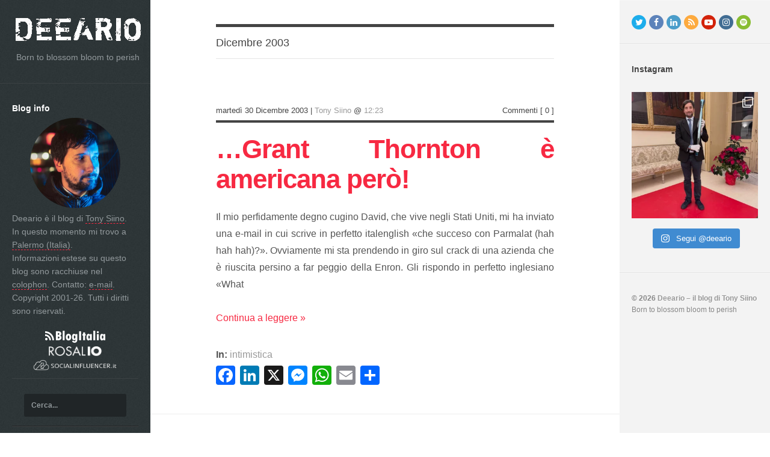

--- FILE ---
content_type: text/html; charset=UTF-8
request_url: https://www.deeario.it/2003/12/
body_size: 22454
content:
<!DOCTYPE html>
<html lang="it-IT">
<head>
	<meta http-equiv="Content-Type" content="text/html; charset=UTF-8" />
	<meta http-equiv="Content-Language" content="it" />
	    <title>Dicembre &laquo; 2003 &laquo; Deeario &#8211; il blog di Tony Siino</title>
    	<meta charset="UTF-8" />
	<meta name="viewport" content="width=device-width, initial-scale=1.0" />
	<meta name="author" content="Tony Siino" />
	<meta name="copyright" content="Copyright &copy;2001-25 Tony Siino" />
	<meta name="description" content="Deeario - il blog di Tony Siino" />
	<meta name="keywords" content="Tony,Siino,Spherik,Radio Time,http,Palermo,Sicilia,Italia,Deeario,blog" />
	<meta name="generator" content="WordPress" />
	<meta name="ICBM" content="38.175, 13.23766" />
	<meta name="DC.title" content="Deeario - il blog di Tony Siino" />
    <meta property="fb:admins" content="552500086" />
    <meta property="article:author" content="https://www.facebook.com/tonysiino/" />
    <meta property="article:publisher" content="https://www.facebook.com/tonysiino.it/" />
        	    
    <link rel="shortcut icon" href="/favicon.ico" />
    <link rel="apple-touch-icon" href="https://www.deeario.it/posts_images/Deeario-icon.png" />
    
	<link rel="profile" href="http://gmpg.org/xfn/11" />
	<link rel="pingback" href="https://www.deeario.it/xmlrpc.php" />

	<!-- media queries -->
	<meta name="viewport" content="width=device-width, minimum-scale=1.0, initial-scale=1.0" />

	<!--[if lte IE 9]>
		<link rel="stylesheet" type="text/css" href="https://www.deeario.it/wp-content/themes/medium/includes/styles/ie.css" media="screen"/>
		<script type="text/javascript" src="https://www.deeario.it/wp-content/themes/medium/includes/js/IE/ie-html5.js"></script>
	<![endif]-->

	<!-- add js class -->
	<script type="text/javascript">document.documentElement.className = 'js';</script>

	<meta name='robots' content='max-image-preview:large' />
	<style>img:is([sizes="auto" i], [sizes^="auto," i]) { contain-intrinsic-size: 3000px 1500px }</style>
	<link rel='dns-prefetch' href='//static.addtoany.com' />
<link rel='dns-prefetch' href='//www.deeario.it' />
<link rel="alternate" type="application/rss+xml" title="Deeario - il blog di Tony Siino &raquo; Feed" href="https://www.deeario.it/feed/" />
<link rel="alternate" type="application/rss+xml" title="Deeario - il blog di Tony Siino &raquo; Feed dei commenti" href="https://www.deeario.it/comments/feed/" />
<script type="text/javascript">
/* <![CDATA[ */
window._wpemojiSettings = {"baseUrl":"https:\/\/s.w.org\/images\/core\/emoji\/16.0.1\/72x72\/","ext":".png","svgUrl":"https:\/\/s.w.org\/images\/core\/emoji\/16.0.1\/svg\/","svgExt":".svg","source":{"concatemoji":"https:\/\/www.deeario.it\/wp-includes\/js\/wp-emoji-release.min.js?ver=6.8.2"}};
/*! This file is auto-generated */
!function(s,n){var o,i,e;function c(e){try{var t={supportTests:e,timestamp:(new Date).valueOf()};sessionStorage.setItem(o,JSON.stringify(t))}catch(e){}}function p(e,t,n){e.clearRect(0,0,e.canvas.width,e.canvas.height),e.fillText(t,0,0);var t=new Uint32Array(e.getImageData(0,0,e.canvas.width,e.canvas.height).data),a=(e.clearRect(0,0,e.canvas.width,e.canvas.height),e.fillText(n,0,0),new Uint32Array(e.getImageData(0,0,e.canvas.width,e.canvas.height).data));return t.every(function(e,t){return e===a[t]})}function u(e,t){e.clearRect(0,0,e.canvas.width,e.canvas.height),e.fillText(t,0,0);for(var n=e.getImageData(16,16,1,1),a=0;a<n.data.length;a++)if(0!==n.data[a])return!1;return!0}function f(e,t,n,a){switch(t){case"flag":return n(e,"\ud83c\udff3\ufe0f\u200d\u26a7\ufe0f","\ud83c\udff3\ufe0f\u200b\u26a7\ufe0f")?!1:!n(e,"\ud83c\udde8\ud83c\uddf6","\ud83c\udde8\u200b\ud83c\uddf6")&&!n(e,"\ud83c\udff4\udb40\udc67\udb40\udc62\udb40\udc65\udb40\udc6e\udb40\udc67\udb40\udc7f","\ud83c\udff4\u200b\udb40\udc67\u200b\udb40\udc62\u200b\udb40\udc65\u200b\udb40\udc6e\u200b\udb40\udc67\u200b\udb40\udc7f");case"emoji":return!a(e,"\ud83e\udedf")}return!1}function g(e,t,n,a){var r="undefined"!=typeof WorkerGlobalScope&&self instanceof WorkerGlobalScope?new OffscreenCanvas(300,150):s.createElement("canvas"),o=r.getContext("2d",{willReadFrequently:!0}),i=(o.textBaseline="top",o.font="600 32px Arial",{});return e.forEach(function(e){i[e]=t(o,e,n,a)}),i}function t(e){var t=s.createElement("script");t.src=e,t.defer=!0,s.head.appendChild(t)}"undefined"!=typeof Promise&&(o="wpEmojiSettingsSupports",i=["flag","emoji"],n.supports={everything:!0,everythingExceptFlag:!0},e=new Promise(function(e){s.addEventListener("DOMContentLoaded",e,{once:!0})}),new Promise(function(t){var n=function(){try{var e=JSON.parse(sessionStorage.getItem(o));if("object"==typeof e&&"number"==typeof e.timestamp&&(new Date).valueOf()<e.timestamp+604800&&"object"==typeof e.supportTests)return e.supportTests}catch(e){}return null}();if(!n){if("undefined"!=typeof Worker&&"undefined"!=typeof OffscreenCanvas&&"undefined"!=typeof URL&&URL.createObjectURL&&"undefined"!=typeof Blob)try{var e="postMessage("+g.toString()+"("+[JSON.stringify(i),f.toString(),p.toString(),u.toString()].join(",")+"));",a=new Blob([e],{type:"text/javascript"}),r=new Worker(URL.createObjectURL(a),{name:"wpTestEmojiSupports"});return void(r.onmessage=function(e){c(n=e.data),r.terminate(),t(n)})}catch(e){}c(n=g(i,f,p,u))}t(n)}).then(function(e){for(var t in e)n.supports[t]=e[t],n.supports.everything=n.supports.everything&&n.supports[t],"flag"!==t&&(n.supports.everythingExceptFlag=n.supports.everythingExceptFlag&&n.supports[t]);n.supports.everythingExceptFlag=n.supports.everythingExceptFlag&&!n.supports.flag,n.DOMReady=!1,n.readyCallback=function(){n.DOMReady=!0}}).then(function(){return e}).then(function(){var e;n.supports.everything||(n.readyCallback(),(e=n.source||{}).concatemoji?t(e.concatemoji):e.wpemoji&&e.twemoji&&(t(e.twemoji),t(e.wpemoji)))}))}((window,document),window._wpemojiSettings);
/* ]]> */
</script>
<link rel='stylesheet' id='sbi_styles-css' href='https://www.deeario.it/wp-content/plugins/instagram-feed/css/sbi-styles.min.css?ver=6.9.1' type='text/css' media='all' />
<style id='wp-emoji-styles-inline-css' type='text/css'>

	img.wp-smiley, img.emoji {
		display: inline !important;
		border: none !important;
		box-shadow: none !important;
		height: 1em !important;
		width: 1em !important;
		margin: 0 0.07em !important;
		vertical-align: -0.1em !important;
		background: none !important;
		padding: 0 !important;
	}
</style>
<link rel='stylesheet' id='wp-block-library-css' href='https://www.deeario.it/wp-includes/css/dist/block-library/style.min.css?ver=6.8.2' type='text/css' media='all' />
<style id='classic-theme-styles-inline-css' type='text/css'>
/*! This file is auto-generated */
.wp-block-button__link{color:#fff;background-color:#32373c;border-radius:9999px;box-shadow:none;text-decoration:none;padding:calc(.667em + 2px) calc(1.333em + 2px);font-size:1.125em}.wp-block-file__button{background:#32373c;color:#fff;text-decoration:none}
</style>
<style id='global-styles-inline-css' type='text/css'>
:root{--wp--preset--aspect-ratio--square: 1;--wp--preset--aspect-ratio--4-3: 4/3;--wp--preset--aspect-ratio--3-4: 3/4;--wp--preset--aspect-ratio--3-2: 3/2;--wp--preset--aspect-ratio--2-3: 2/3;--wp--preset--aspect-ratio--16-9: 16/9;--wp--preset--aspect-ratio--9-16: 9/16;--wp--preset--color--black: #000000;--wp--preset--color--cyan-bluish-gray: #abb8c3;--wp--preset--color--white: #ffffff;--wp--preset--color--pale-pink: #f78da7;--wp--preset--color--vivid-red: #cf2e2e;--wp--preset--color--luminous-vivid-orange: #ff6900;--wp--preset--color--luminous-vivid-amber: #fcb900;--wp--preset--color--light-green-cyan: #7bdcb5;--wp--preset--color--vivid-green-cyan: #00d084;--wp--preset--color--pale-cyan-blue: #8ed1fc;--wp--preset--color--vivid-cyan-blue: #0693e3;--wp--preset--color--vivid-purple: #9b51e0;--wp--preset--gradient--vivid-cyan-blue-to-vivid-purple: linear-gradient(135deg,rgba(6,147,227,1) 0%,rgb(155,81,224) 100%);--wp--preset--gradient--light-green-cyan-to-vivid-green-cyan: linear-gradient(135deg,rgb(122,220,180) 0%,rgb(0,208,130) 100%);--wp--preset--gradient--luminous-vivid-amber-to-luminous-vivid-orange: linear-gradient(135deg,rgba(252,185,0,1) 0%,rgba(255,105,0,1) 100%);--wp--preset--gradient--luminous-vivid-orange-to-vivid-red: linear-gradient(135deg,rgba(255,105,0,1) 0%,rgb(207,46,46) 100%);--wp--preset--gradient--very-light-gray-to-cyan-bluish-gray: linear-gradient(135deg,rgb(238,238,238) 0%,rgb(169,184,195) 100%);--wp--preset--gradient--cool-to-warm-spectrum: linear-gradient(135deg,rgb(74,234,220) 0%,rgb(151,120,209) 20%,rgb(207,42,186) 40%,rgb(238,44,130) 60%,rgb(251,105,98) 80%,rgb(254,248,76) 100%);--wp--preset--gradient--blush-light-purple: linear-gradient(135deg,rgb(255,206,236) 0%,rgb(152,150,240) 100%);--wp--preset--gradient--blush-bordeaux: linear-gradient(135deg,rgb(254,205,165) 0%,rgb(254,45,45) 50%,rgb(107,0,62) 100%);--wp--preset--gradient--luminous-dusk: linear-gradient(135deg,rgb(255,203,112) 0%,rgb(199,81,192) 50%,rgb(65,88,208) 100%);--wp--preset--gradient--pale-ocean: linear-gradient(135deg,rgb(255,245,203) 0%,rgb(182,227,212) 50%,rgb(51,167,181) 100%);--wp--preset--gradient--electric-grass: linear-gradient(135deg,rgb(202,248,128) 0%,rgb(113,206,126) 100%);--wp--preset--gradient--midnight: linear-gradient(135deg,rgb(2,3,129) 0%,rgb(40,116,252) 100%);--wp--preset--font-size--small: 13px;--wp--preset--font-size--medium: 20px;--wp--preset--font-size--large: 36px;--wp--preset--font-size--x-large: 42px;--wp--preset--spacing--20: 0.44rem;--wp--preset--spacing--30: 0.67rem;--wp--preset--spacing--40: 1rem;--wp--preset--spacing--50: 1.5rem;--wp--preset--spacing--60: 2.25rem;--wp--preset--spacing--70: 3.38rem;--wp--preset--spacing--80: 5.06rem;--wp--preset--shadow--natural: 6px 6px 9px rgba(0, 0, 0, 0.2);--wp--preset--shadow--deep: 12px 12px 50px rgba(0, 0, 0, 0.4);--wp--preset--shadow--sharp: 6px 6px 0px rgba(0, 0, 0, 0.2);--wp--preset--shadow--outlined: 6px 6px 0px -3px rgba(255, 255, 255, 1), 6px 6px rgba(0, 0, 0, 1);--wp--preset--shadow--crisp: 6px 6px 0px rgba(0, 0, 0, 1);}:where(.is-layout-flex){gap: 0.5em;}:where(.is-layout-grid){gap: 0.5em;}body .is-layout-flex{display: flex;}.is-layout-flex{flex-wrap: wrap;align-items: center;}.is-layout-flex > :is(*, div){margin: 0;}body .is-layout-grid{display: grid;}.is-layout-grid > :is(*, div){margin: 0;}:where(.wp-block-columns.is-layout-flex){gap: 2em;}:where(.wp-block-columns.is-layout-grid){gap: 2em;}:where(.wp-block-post-template.is-layout-flex){gap: 1.25em;}:where(.wp-block-post-template.is-layout-grid){gap: 1.25em;}.has-black-color{color: var(--wp--preset--color--black) !important;}.has-cyan-bluish-gray-color{color: var(--wp--preset--color--cyan-bluish-gray) !important;}.has-white-color{color: var(--wp--preset--color--white) !important;}.has-pale-pink-color{color: var(--wp--preset--color--pale-pink) !important;}.has-vivid-red-color{color: var(--wp--preset--color--vivid-red) !important;}.has-luminous-vivid-orange-color{color: var(--wp--preset--color--luminous-vivid-orange) !important;}.has-luminous-vivid-amber-color{color: var(--wp--preset--color--luminous-vivid-amber) !important;}.has-light-green-cyan-color{color: var(--wp--preset--color--light-green-cyan) !important;}.has-vivid-green-cyan-color{color: var(--wp--preset--color--vivid-green-cyan) !important;}.has-pale-cyan-blue-color{color: var(--wp--preset--color--pale-cyan-blue) !important;}.has-vivid-cyan-blue-color{color: var(--wp--preset--color--vivid-cyan-blue) !important;}.has-vivid-purple-color{color: var(--wp--preset--color--vivid-purple) !important;}.has-black-background-color{background-color: var(--wp--preset--color--black) !important;}.has-cyan-bluish-gray-background-color{background-color: var(--wp--preset--color--cyan-bluish-gray) !important;}.has-white-background-color{background-color: var(--wp--preset--color--white) !important;}.has-pale-pink-background-color{background-color: var(--wp--preset--color--pale-pink) !important;}.has-vivid-red-background-color{background-color: var(--wp--preset--color--vivid-red) !important;}.has-luminous-vivid-orange-background-color{background-color: var(--wp--preset--color--luminous-vivid-orange) !important;}.has-luminous-vivid-amber-background-color{background-color: var(--wp--preset--color--luminous-vivid-amber) !important;}.has-light-green-cyan-background-color{background-color: var(--wp--preset--color--light-green-cyan) !important;}.has-vivid-green-cyan-background-color{background-color: var(--wp--preset--color--vivid-green-cyan) !important;}.has-pale-cyan-blue-background-color{background-color: var(--wp--preset--color--pale-cyan-blue) !important;}.has-vivid-cyan-blue-background-color{background-color: var(--wp--preset--color--vivid-cyan-blue) !important;}.has-vivid-purple-background-color{background-color: var(--wp--preset--color--vivid-purple) !important;}.has-black-border-color{border-color: var(--wp--preset--color--black) !important;}.has-cyan-bluish-gray-border-color{border-color: var(--wp--preset--color--cyan-bluish-gray) !important;}.has-white-border-color{border-color: var(--wp--preset--color--white) !important;}.has-pale-pink-border-color{border-color: var(--wp--preset--color--pale-pink) !important;}.has-vivid-red-border-color{border-color: var(--wp--preset--color--vivid-red) !important;}.has-luminous-vivid-orange-border-color{border-color: var(--wp--preset--color--luminous-vivid-orange) !important;}.has-luminous-vivid-amber-border-color{border-color: var(--wp--preset--color--luminous-vivid-amber) !important;}.has-light-green-cyan-border-color{border-color: var(--wp--preset--color--light-green-cyan) !important;}.has-vivid-green-cyan-border-color{border-color: var(--wp--preset--color--vivid-green-cyan) !important;}.has-pale-cyan-blue-border-color{border-color: var(--wp--preset--color--pale-cyan-blue) !important;}.has-vivid-cyan-blue-border-color{border-color: var(--wp--preset--color--vivid-cyan-blue) !important;}.has-vivid-purple-border-color{border-color: var(--wp--preset--color--vivid-purple) !important;}.has-vivid-cyan-blue-to-vivid-purple-gradient-background{background: var(--wp--preset--gradient--vivid-cyan-blue-to-vivid-purple) !important;}.has-light-green-cyan-to-vivid-green-cyan-gradient-background{background: var(--wp--preset--gradient--light-green-cyan-to-vivid-green-cyan) !important;}.has-luminous-vivid-amber-to-luminous-vivid-orange-gradient-background{background: var(--wp--preset--gradient--luminous-vivid-amber-to-luminous-vivid-orange) !important;}.has-luminous-vivid-orange-to-vivid-red-gradient-background{background: var(--wp--preset--gradient--luminous-vivid-orange-to-vivid-red) !important;}.has-very-light-gray-to-cyan-bluish-gray-gradient-background{background: var(--wp--preset--gradient--very-light-gray-to-cyan-bluish-gray) !important;}.has-cool-to-warm-spectrum-gradient-background{background: var(--wp--preset--gradient--cool-to-warm-spectrum) !important;}.has-blush-light-purple-gradient-background{background: var(--wp--preset--gradient--blush-light-purple) !important;}.has-blush-bordeaux-gradient-background{background: var(--wp--preset--gradient--blush-bordeaux) !important;}.has-luminous-dusk-gradient-background{background: var(--wp--preset--gradient--luminous-dusk) !important;}.has-pale-ocean-gradient-background{background: var(--wp--preset--gradient--pale-ocean) !important;}.has-electric-grass-gradient-background{background: var(--wp--preset--gradient--electric-grass) !important;}.has-midnight-gradient-background{background: var(--wp--preset--gradient--midnight) !important;}.has-small-font-size{font-size: var(--wp--preset--font-size--small) !important;}.has-medium-font-size{font-size: var(--wp--preset--font-size--medium) !important;}.has-large-font-size{font-size: var(--wp--preset--font-size--large) !important;}.has-x-large-font-size{font-size: var(--wp--preset--font-size--x-large) !important;}
:where(.wp-block-post-template.is-layout-flex){gap: 1.25em;}:where(.wp-block-post-template.is-layout-grid){gap: 1.25em;}
:where(.wp-block-columns.is-layout-flex){gap: 2em;}:where(.wp-block-columns.is-layout-grid){gap: 2em;}
:root :where(.wp-block-pullquote){font-size: 1.5em;line-height: 1.6;}
</style>
<link rel='stylesheet' id='arraysocial_style-css' href='https://www.deeario.it/wp-content/plugins/array-toolkit/includes/css/social-style.css?ver=1.0.0' type='text/css' media='all' />
<link rel='stylesheet' id='arraysocial_icon_style-css' href='https://www.deeario.it/wp-content/plugins/array-toolkit/includes/css/social-icons.css?ver=1.0.0' type='text/css' media='all' />
<link rel='stylesheet' id='arraysocial_icon_font-css' href='https://www.deeario.it/wp-content/plugins/array-toolkit/includes/css/fonts/fontello/array.css?ver=1.0.0' type='text/css' media='all' />
<link rel='stylesheet' id='medium-style-css' href='https://www.deeario.it/wp-content/themes/medium/style.css?ver=6.8.2' type='text/css' media='all' />
<link rel='stylesheet' id='font-awesome-css-css' href='https://www.deeario.it/wp-content/themes/medium/includes/fonts/fontawesome/font-awesome.min.css?ver=4.0.3' type='text/css' media='screen' />
<link rel='stylesheet' id='nanoscroller-css-css' href='https://www.deeario.it/wp-content/themes/medium/includes/js/nanoscroller/nanoscroller.css?ver=0.1' type='text/css' media='screen' />
<link rel='stylesheet' id='media-queries-css-css' href='https://www.deeario.it/wp-content/themes/medium/media-queries.css?ver=2.2.2' type='text/css' media='screen' />
<link rel='stylesheet' id='flexslider-css-css' href='https://www.deeario.it/wp-content/themes/medium/includes/styles/flexslider.css?ver=2.1' type='text/css' media='screen' />
<link rel='stylesheet' id='addtoany-css' href='https://www.deeario.it/wp-content/plugins/add-to-any/addtoany.min.css?ver=1.16' type='text/css' media='all' />
<script type="text/javascript" id="addtoany-core-js-before">
/* <![CDATA[ */
window.a2a_config=window.a2a_config||{};a2a_config.callbacks=[];a2a_config.overlays=[];a2a_config.templates={};a2a_localize = {
	Share: "Condividi",
	Save: "Salva",
	Subscribe: "Abbonati",
	Email: "Email",
	Bookmark: "Segnalibro",
	ShowAll: "espandi",
	ShowLess: "comprimi",
	FindServices: "Trova servizi",
	FindAnyServiceToAddTo: "Trova subito un servizio da aggiungere",
	PoweredBy: "Powered by",
	ShareViaEmail: "Condividi via email",
	SubscribeViaEmail: "Iscriviti via email",
	BookmarkInYourBrowser: "Aggiungi ai segnalibri",
	BookmarkInstructions: "Premi Ctrl+D o \u2318+D per mettere questa pagina nei preferiti",
	AddToYourFavorites: "Aggiungi ai favoriti",
	SendFromWebOrProgram: "Invia da qualsiasi indirizzo email o programma di posta elettronica",
	EmailProgram: "Programma di posta elettronica",
	More: "Di più&#8230;",
	ThanksForSharing: "Grazie per la condivisione!",
	ThanksForFollowing: "Thanks for following!"
};
/* ]]> */
</script>
<script type="text/javascript" defer src="https://static.addtoany.com/menu/page.js" id="addtoany-core-js"></script>
<script type="text/javascript" src="https://www.deeario.it/wp-includes/js/jquery/jquery.min.js?ver=3.7.1" id="jquery-core-js"></script>
<script type="text/javascript" src="https://www.deeario.it/wp-includes/js/jquery/jquery-migrate.min.js?ver=3.4.1" id="jquery-migrate-js"></script>
<script type="text/javascript" defer src="https://www.deeario.it/wp-content/plugins/add-to-any/addtoany.min.js?ver=1.1" id="addtoany-jquery-js"></script>
<link rel="https://api.w.org/" href="https://www.deeario.it/wp-json/" /><link rel="EditURI" type="application/rsd+xml" title="RSD" href="https://www.deeario.it/xmlrpc.php?rsd" />
	<style type="text/css">
		.entry-text a {
			color: #f72942 !important;
		}

		nav h2 i, .header .widget_categories:before, .header .widget_recent_comments:before, .header .widget_recent_entries:before, .header .widget_meta:before, .header .widget_links:before, .header .widget_archive:before, .widget_pages:before, .widget_calendar:before, .widget_tag_cloud:before, .widget_text:before, .widget_nav_menu:before, .widget_search:before {
			color: #f72942 !important;
		}

		.tagcloud a {
			background: #f72942 !important;
		}

		.logo-image {width: auto;}
.header hgroup {text-align: center;}
#main {text-align: justify;}
.entry-title a {color: #f72942;}
.like:first-child .fitvid {margin-top: 10px;}
.like .fitvid {margin-top: 10px;}
#respond {text-align :left;}	</style>
    <link rel="icon" href="https://www.deeario.it/posts_images/Deeario-icon-150x150.png" sizes="32x32" />
<link rel="icon" href="https://www.deeario.it/posts_images/Deeario-icon-300x300.png" sizes="192x192" />
<link rel="apple-touch-icon" href="https://www.deeario.it/posts_images/Deeario-icon-300x300.png" />
<meta name="msapplication-TileImage" content="https://www.deeario.it/posts_images/Deeario-icon-300x300.png" />
	
<!-- Google tag (gtag.js) -->
<script async src="https://www.googletagmanager.com/gtag/js?id=G-MT8R8P90CB"></script>
<script>
  window.dataLayer = window.dataLayer || [];
  function gtag(){dataLayer.push(arguments);}
  gtag('js', new Date());

  gtag('config', 'G-MT8R8P90CB');
</script>

</head>

<body class="archive date wp-theme-medium wp-child-theme-medium-child">
	
	<div id="body-wrap">
		<header class="header">
			<div class="nano">
				<div class="navigation-inner">
					<div class="header-search">
						<form action="https://www.deeario.it/" class="search-form">
	<fieldset>
		<input type="text" class="search-form-input text" name="s" onfocus="if (this.value == 'Cerca...') {this.value = '';}" onblur="if (this.value == '') {this.value = 'Cerca...';}" value="Cerca..."/>
		<input type="submit" value="Search" class="submit search-button" />
	</fieldset>
</form>						<a class="menu-toggle" href="#">Menu <i class="fa fa-bars"></i></a>
					</div>

					
						<hgroup>
							<h1 class="logo-image">
								<a href="https://www.deeario.it" title="Deeario &#8211; il blog di Tony Siino">
									<img class="logo" src="https://www.deeario.it/posts_images/Deeario.png" alt="Deeario &#8211; il blog di Tony Siino"/>
									<h2 class="logo-subtitle">Born to blossom bloom to perish</h2>
								</a>
							</h1>
						</hgroup>

					
					<div class="widgets">
						<div id="text-4" class="widget widget_text"><h2 class="widgettitle accordion-toggle">Blog info</h2>
						<div class="textwidget"><div style="width:100%;text-align:center;"><a href="http://www.tonysiino.it/" target="_blank" title="Tony Siino"><img src="https://www.deeario.it/posts_images/TonySiino.jpg" width="150" height="150" title="Tony Siino" style="border-radius:50%" /></a></div>Deeario &#232; il blog di <span style="border-bottom: 1px dashed #f72942;"><a href="http://www.tonysiino.it/" title="Tony Siino">Tony Siino</a></span>.<br/> In questo momento mi trovo a <span style="border-bottom: 1px dashed #f72942;"><a href="javascript:apri('/places.htm');" title="Dove mi trovo?" style="margin-left: 0px;">Palermo (Italia)</a></span><!-- e di recente era @-->. <?//php if ( function_exists( "display_tweets" ) ) { display_tweets(); } //?><br />Informazioni estese su questo blog sono racchiuse nel <span style="border-bottom: 1px dashed #f72942;"><a href="/colophon/" title="colophon">colophon</a></span>. Contatto: <span style="border-bottom: 1px dashed #f72942;"><a href="mailto:tony@tonyonthenet.it" title="tony@tonyonthenet.it">e-mail</a></span>.<br />
						Copyright 2001-26. Tutti i diritti sono riservati.<br/><br />
						<div id="sites" align="center">
						<a href="https://www.blogitalia.org/" target="_blank" title="BlogItalia"><img src="https://www.deeario.it/images/BlogItalia.png" width="100" alt="BlogItalia" /></a><br />
						<a href="https://www.rosalio.it/" target="_blank" title="Rosalio"><img src="https://www.deeario.it/images/Rosalio.png" width="90" alt="Rosalio" /></a><br />
						<a href="https://www.socialinfluencer.it/" target="_blank" title="Social Influencer"><img src="https://www.deeario.it/images/SocialInfluencer.png" width="140" alt="Social Influencer" /></a>
						</div>
						</div>
						<div id="search-4" class="widget widget_search"><form action="https://www.deeario.it/" class="search-form">
	<fieldset>
		<input type="text" class="search-form-input text" name="s" onfocus="if (this.value == 'Cerca...') {this.value = '';}" onblur="if (this.value == '') {this.value = 'Cerca...';}" value="Cerca..."/>
		<input type="submit" value="Search" class="submit search-button" />
	</fieldset>
</form></div><div id="categories-7" class="widget widget_categories"><h2 class="widgettitle accordion-toggle">Categorie</h2>
			<ul>
					<li class="cat-item cat-item-3"><a href="https://www.deeario.it/category/acid/">acid</a> (71)
</li>
	<li class="cat-item cat-item-4"><a href="https://www.deeario.it/category/blogosfera/">blogosfera</a> (194)
</li>
	<li class="cat-item cat-item-5"><a href="https://www.deeario.it/category/cinema/">cinema</a> (21)
</li>
	<li class="cat-item cat-item-6"><a href="https://www.deeario.it/category/deeario/">Deeario</a> (42)
</li>
	<li class="cat-item cat-item-7"><a href="https://www.deeario.it/category/frasi/">frasi</a> (21)
</li>
	<li class="cat-item cat-item-8"><a href="https://www.deeario.it/category/ict-e-www/">ICT e www</a> (312)
</li>
	<li class="cat-item cat-item-9"><a href="https://www.deeario.it/category/intimistica/">intimistica</a> (328)
</li>
	<li class="cat-item cat-item-10"><a href="https://www.deeario.it/category/musica-e-radio/">musica e radio</a> (148)
</li>
	<li class="cat-item cat-item-11"><a href="https://www.deeario.it/category/palermo/">Palermo</a> (78)
</li>
	<li class="cat-item cat-item-12"><a href="https://www.deeario.it/category/politicate/">politicate</a> (107)
</li>
			</ul>

			</div><div id="archives-9" class="widget widget_archive"><h2 class="widgettitle accordion-toggle">Archivi</h2>		<label class="screen-reader-text" for="archives-dropdown-9">Archivi</label>
		<select id="archives-dropdown-9" name="archive-dropdown">
			
			<option value="">Seleziona il mese</option>
				<option value='https://www.deeario.it/2025/05/'> Maggio 2025 &nbsp;(1)</option>
	<option value='https://www.deeario.it/2024/11/'> Novembre 2024 &nbsp;(1)</option>
	<option value='https://www.deeario.it/2024/01/'> Gennaio 2024 &nbsp;(1)</option>
	<option value='https://www.deeario.it/2022/02/'> Febbraio 2022 &nbsp;(1)</option>
	<option value='https://www.deeario.it/2021/05/'> Maggio 2021 &nbsp;(1)</option>
	<option value='https://www.deeario.it/2020/10/'> Ottobre 2020 &nbsp;(1)</option>
	<option value='https://www.deeario.it/2020/01/'> Gennaio 2020 &nbsp;(1)</option>
	<option value='https://www.deeario.it/2019/08/'> Agosto 2019 &nbsp;(1)</option>
	<option value='https://www.deeario.it/2019/07/'> Luglio 2019 &nbsp;(1)</option>
	<option value='https://www.deeario.it/2019/06/'> Giugno 2019 &nbsp;(1)</option>
	<option value='https://www.deeario.it/2019/03/'> Marzo 2019 &nbsp;(1)</option>
	<option value='https://www.deeario.it/2019/01/'> Gennaio 2019 &nbsp;(1)</option>
	<option value='https://www.deeario.it/2018/11/'> Novembre 2018 &nbsp;(1)</option>
	<option value='https://www.deeario.it/2018/10/'> Ottobre 2018 &nbsp;(2)</option>
	<option value='https://www.deeario.it/2018/08/'> Agosto 2018 &nbsp;(1)</option>
	<option value='https://www.deeario.it/2018/07/'> Luglio 2018 &nbsp;(1)</option>
	<option value='https://www.deeario.it/2018/06/'> Giugno 2018 &nbsp;(1)</option>
	<option value='https://www.deeario.it/2018/05/'> Maggio 2018 &nbsp;(1)</option>
	<option value='https://www.deeario.it/2018/04/'> Aprile 2018 &nbsp;(3)</option>
	<option value='https://www.deeario.it/2018/03/'> Marzo 2018 &nbsp;(2)</option>
	<option value='https://www.deeario.it/2015/11/'> Novembre 2015 &nbsp;(1)</option>
	<option value='https://www.deeario.it/2015/07/'> Luglio 2015 &nbsp;(1)</option>
	<option value='https://www.deeario.it/2014/08/'> Agosto 2014 &nbsp;(1)</option>
	<option value='https://www.deeario.it/2013/11/'> Novembre 2013 &nbsp;(1)</option>
	<option value='https://www.deeario.it/2013/07/'> Luglio 2013 &nbsp;(1)</option>
	<option value='https://www.deeario.it/2013/03/'> Marzo 2013 &nbsp;(1)</option>
	<option value='https://www.deeario.it/2012/08/'> Agosto 2012 &nbsp;(1)</option>
	<option value='https://www.deeario.it/2012/07/'> Luglio 2012 &nbsp;(3)</option>
	<option value='https://www.deeario.it/2012/05/'> Maggio 2012 &nbsp;(1)</option>
	<option value='https://www.deeario.it/2012/04/'> Aprile 2012 &nbsp;(2)</option>
	<option value='https://www.deeario.it/2012/03/'> Marzo 2012 &nbsp;(1)</option>
	<option value='https://www.deeario.it/2012/02/'> Febbraio 2012 &nbsp;(1)</option>
	<option value='https://www.deeario.it/2012/01/'> Gennaio 2012 &nbsp;(2)</option>
	<option value='https://www.deeario.it/2011/08/'> Agosto 2011 &nbsp;(1)</option>
	<option value='https://www.deeario.it/2011/07/'> Luglio 2011 &nbsp;(1)</option>
	<option value='https://www.deeario.it/2011/06/'> Giugno 2011 &nbsp;(5)</option>
	<option value='https://www.deeario.it/2011/05/'> Maggio 2011 &nbsp;(2)</option>
	<option value='https://www.deeario.it/2011/03/'> Marzo 2011 &nbsp;(1)</option>
	<option value='https://www.deeario.it/2011/02/'> Febbraio 2011 &nbsp;(2)</option>
	<option value='https://www.deeario.it/2011/01/'> Gennaio 2011 &nbsp;(4)</option>
	<option value='https://www.deeario.it/2010/12/'> Dicembre 2010 &nbsp;(1)</option>
	<option value='https://www.deeario.it/2010/11/'> Novembre 2010 &nbsp;(3)</option>
	<option value='https://www.deeario.it/2010/10/'> Ottobre 2010 &nbsp;(3)</option>
	<option value='https://www.deeario.it/2010/09/'> Settembre 2010 &nbsp;(3)</option>
	<option value='https://www.deeario.it/2010/08/'> Agosto 2010 &nbsp;(4)</option>
	<option value='https://www.deeario.it/2010/07/'> Luglio 2010 &nbsp;(2)</option>
	<option value='https://www.deeario.it/2010/06/'> Giugno 2010 &nbsp;(12)</option>
	<option value='https://www.deeario.it/2010/05/'> Maggio 2010 &nbsp;(9)</option>
	<option value='https://www.deeario.it/2010/04/'> Aprile 2010 &nbsp;(5)</option>
	<option value='https://www.deeario.it/2010/03/'> Marzo 2010 &nbsp;(1)</option>
	<option value='https://www.deeario.it/2010/02/'> Febbraio 2010 &nbsp;(1)</option>
	<option value='https://www.deeario.it/2010/01/'> Gennaio 2010 &nbsp;(4)</option>
	<option value='https://www.deeario.it/2009/12/'> Dicembre 2009 &nbsp;(2)</option>
	<option value='https://www.deeario.it/2009/11/'> Novembre 2009 &nbsp;(5)</option>
	<option value='https://www.deeario.it/2009/10/'> Ottobre 2009 &nbsp;(3)</option>
	<option value='https://www.deeario.it/2009/09/'> Settembre 2009 &nbsp;(5)</option>
	<option value='https://www.deeario.it/2009/08/'> Agosto 2009 &nbsp;(3)</option>
	<option value='https://www.deeario.it/2009/07/'> Luglio 2009 &nbsp;(4)</option>
	<option value='https://www.deeario.it/2009/06/'> Giugno 2009 &nbsp;(5)</option>
	<option value='https://www.deeario.it/2009/05/'> Maggio 2009 &nbsp;(6)</option>
	<option value='https://www.deeario.it/2009/04/'> Aprile 2009 &nbsp;(6)</option>
	<option value='https://www.deeario.it/2009/03/'> Marzo 2009 &nbsp;(6)</option>
	<option value='https://www.deeario.it/2009/02/'> Febbraio 2009 &nbsp;(6)</option>
	<option value='https://www.deeario.it/2009/01/'> Gennaio 2009 &nbsp;(7)</option>
	<option value='https://www.deeario.it/2008/12/'> Dicembre 2008 &nbsp;(8)</option>
	<option value='https://www.deeario.it/2008/11/'> Novembre 2008 &nbsp;(11)</option>
	<option value='https://www.deeario.it/2008/10/'> Ottobre 2008 &nbsp;(8)</option>
	<option value='https://www.deeario.it/2008/09/'> Settembre 2008 &nbsp;(8)</option>
	<option value='https://www.deeario.it/2008/08/'> Agosto 2008 &nbsp;(9)</option>
	<option value='https://www.deeario.it/2008/07/'> Luglio 2008 &nbsp;(10)</option>
	<option value='https://www.deeario.it/2008/06/'> Giugno 2008 &nbsp;(9)</option>
	<option value='https://www.deeario.it/2008/05/'> Maggio 2008 &nbsp;(8)</option>
	<option value='https://www.deeario.it/2008/04/'> Aprile 2008 &nbsp;(10)</option>
	<option value='https://www.deeario.it/2008/03/'> Marzo 2008 &nbsp;(7)</option>
	<option value='https://www.deeario.it/2008/02/'> Febbraio 2008 &nbsp;(7)</option>
	<option value='https://www.deeario.it/2008/01/'> Gennaio 2008 &nbsp;(8)</option>
	<option value='https://www.deeario.it/2007/12/'> Dicembre 2007 &nbsp;(8)</option>
	<option value='https://www.deeario.it/2007/11/'> Novembre 2007 &nbsp;(13)</option>
	<option value='https://www.deeario.it/2007/10/'> Ottobre 2007 &nbsp;(9)</option>
	<option value='https://www.deeario.it/2007/09/'> Settembre 2007 &nbsp;(13)</option>
	<option value='https://www.deeario.it/2007/08/'> Agosto 2007 &nbsp;(14)</option>
	<option value='https://www.deeario.it/2007/07/'> Luglio 2007 &nbsp;(15)</option>
	<option value='https://www.deeario.it/2007/06/'> Giugno 2007 &nbsp;(16)</option>
	<option value='https://www.deeario.it/2007/05/'> Maggio 2007 &nbsp;(16)</option>
	<option value='https://www.deeario.it/2007/04/'> Aprile 2007 &nbsp;(19)</option>
	<option value='https://www.deeario.it/2007/03/'> Marzo 2007 &nbsp;(15)</option>
	<option value='https://www.deeario.it/2007/02/'> Febbraio 2007 &nbsp;(13)</option>
	<option value='https://www.deeario.it/2007/01/'> Gennaio 2007 &nbsp;(21)</option>
	<option value='https://www.deeario.it/2006/12/'> Dicembre 2006 &nbsp;(12)</option>
	<option value='https://www.deeario.it/2006/11/'> Novembre 2006 &nbsp;(19)</option>
	<option value='https://www.deeario.it/2006/10/'> Ottobre 2006 &nbsp;(14)</option>
	<option value='https://www.deeario.it/2006/09/'> Settembre 2006 &nbsp;(18)</option>
	<option value='https://www.deeario.it/2006/08/'> Agosto 2006 &nbsp;(10)</option>
	<option value='https://www.deeario.it/2006/07/'> Luglio 2006 &nbsp;(25)</option>
	<option value='https://www.deeario.it/2006/06/'> Giugno 2006 &nbsp;(15)</option>
	<option value='https://www.deeario.it/2006/05/'> Maggio 2006 &nbsp;(13)</option>
	<option value='https://www.deeario.it/2006/04/'> Aprile 2006 &nbsp;(21)</option>
	<option value='https://www.deeario.it/2006/03/'> Marzo 2006 &nbsp;(25)</option>
	<option value='https://www.deeario.it/2006/02/'> Febbraio 2006 &nbsp;(22)</option>
	<option value='https://www.deeario.it/2006/01/'> Gennaio 2006 &nbsp;(23)</option>
	<option value='https://www.deeario.it/2005/12/'> Dicembre 2005 &nbsp;(17)</option>
	<option value='https://www.deeario.it/2005/11/'> Novembre 2005 &nbsp;(28)</option>
	<option value='https://www.deeario.it/2005/10/'> Ottobre 2005 &nbsp;(25)</option>
	<option value='https://www.deeario.it/2005/09/'> Settembre 2005 &nbsp;(25)</option>
	<option value='https://www.deeario.it/2005/08/'> Agosto 2005 &nbsp;(28)</option>
	<option value='https://www.deeario.it/2005/07/'> Luglio 2005 &nbsp;(27)</option>
	<option value='https://www.deeario.it/2005/06/'> Giugno 2005 &nbsp;(21)</option>
	<option value='https://www.deeario.it/2005/05/'> Maggio 2005 &nbsp;(38)</option>
	<option value='https://www.deeario.it/2005/04/'> Aprile 2005 &nbsp;(12)</option>
	<option value='https://www.deeario.it/2005/03/'> Marzo 2005 &nbsp;(10)</option>
	<option value='https://www.deeario.it/2005/02/'> Febbraio 2005 &nbsp;(11)</option>
	<option value='https://www.deeario.it/2005/01/'> Gennaio 2005 &nbsp;(13)</option>
	<option value='https://www.deeario.it/2004/12/'> Dicembre 2004 &nbsp;(18)</option>
	<option value='https://www.deeario.it/2004/11/'> Novembre 2004 &nbsp;(13)</option>
	<option value='https://www.deeario.it/2004/10/'> Ottobre 2004 &nbsp;(15)</option>
	<option value='https://www.deeario.it/2004/09/'> Settembre 2004 &nbsp;(14)</option>
	<option value='https://www.deeario.it/2004/08/'> Agosto 2004 &nbsp;(7)</option>
	<option value='https://www.deeario.it/2004/07/'> Luglio 2004 &nbsp;(16)</option>
	<option value='https://www.deeario.it/2004/06/'> Giugno 2004 &nbsp;(17)</option>
	<option value='https://www.deeario.it/2004/05/'> Maggio 2004 &nbsp;(18)</option>
	<option value='https://www.deeario.it/2004/04/'> Aprile 2004 &nbsp;(23)</option>
	<option value='https://www.deeario.it/2004/03/'> Marzo 2004 &nbsp;(25)</option>
	<option value='https://www.deeario.it/2004/02/'> Febbraio 2004 &nbsp;(16)</option>
	<option value='https://www.deeario.it/2004/01/'> Gennaio 2004 &nbsp;(13)</option>
	<option value='https://www.deeario.it/2003/12/' selected='selected'> Dicembre 2003 &nbsp;(15)</option>
	<option value='https://www.deeario.it/2003/11/'> Novembre 2003 &nbsp;(19)</option>
	<option value='https://www.deeario.it/2003/10/'> Ottobre 2003 &nbsp;(15)</option>
	<option value='https://www.deeario.it/2003/09/'> Settembre 2003 &nbsp;(17)</option>
	<option value='https://www.deeario.it/2003/08/'> Agosto 2003 &nbsp;(9)</option>
	<option value='https://www.deeario.it/2003/07/'> Luglio 2003 &nbsp;(15)</option>
	<option value='https://www.deeario.it/2003/06/'> Giugno 2003 &nbsp;(11)</option>
	<option value='https://www.deeario.it/2003/05/'> Maggio 2003 &nbsp;(11)</option>
	<option value='https://www.deeario.it/2003/04/'> Aprile 2003 &nbsp;(9)</option>
	<option value='https://www.deeario.it/2003/03/'> Marzo 2003 &nbsp;(10)</option>
	<option value='https://www.deeario.it/2003/02/'> Febbraio 2003 &nbsp;(7)</option>
	<option value='https://www.deeario.it/2003/01/'> Gennaio 2003 &nbsp;(7)</option>
	<option value='https://www.deeario.it/2002/12/'> Dicembre 2002 &nbsp;(12)</option>
	<option value='https://www.deeario.it/2002/11/'> Novembre 2002 &nbsp;(9)</option>
	<option value='https://www.deeario.it/2002/10/'> Ottobre 2002 &nbsp;(7)</option>
	<option value='https://www.deeario.it/2002/09/'> Settembre 2002 &nbsp;(5)</option>
	<option value='https://www.deeario.it/2002/08/'> Agosto 2002 &nbsp;(5)</option>
	<option value='https://www.deeario.it/2002/07/'> Luglio 2002 &nbsp;(4)</option>
	<option value='https://www.deeario.it/2002/06/'> Giugno 2002 &nbsp;(8)</option>
	<option value='https://www.deeario.it/2002/05/'> Maggio 2002 &nbsp;(5)</option>
	<option value='https://www.deeario.it/2002/04/'> Aprile 2002 &nbsp;(13)</option>

		</select>

			<script type="text/javascript">
/* <![CDATA[ */

(function() {
	var dropdown = document.getElementById( "archives-dropdown-9" );
	function onSelectChange() {
		if ( dropdown.options[ dropdown.selectedIndex ].value !== '' ) {
			document.location.href = this.options[ this.selectedIndex ].value;
		}
	}
	dropdown.onchange = onSelectChange;
})();

/* ]]> */
</script>
</div><div id="linkcat-1" class="widget widget_links"><h2 class="widgettitle accordion-toggle">Bloglegamenti</h2>
	<ul class='xoxo blogroll'>
<li><a href="http://www.minotti.net/" rel="acquaintance" title=":.:.: (il blog di) Daniele Minotti" target="_blank">:.:.: (il blog di) Daniele Minotti</a></li>
<li><a href="http://tommaso.tumblr.com/" rel="friend colleague" title=".Questo non è un Blog." target="_blank">.Questo non è un Blog.</a></li>
<li><a href="http://www.minimarketing.it/" rel="friend met" title="[mini]marketing" target="_blank">[mini]marketing</a></li>
<li><a href="http://www.dotcoma.it/" rel="acquaintance met" title="*dotcoma" target="_blank">*dotcoma</a></li>
<li><a href="http://blog.html.it/" title="&lt;edit&gt; &#8211; Il blog di HTML.it" target="_blank">&lt;edit&gt;</a></li>
<li><a href="http://www.aghenorblog.com/" rel="friend met colleague" title="Aghenor Blog" target="_blank">Aghenor Blog</a></li>
<li><a href="http://www.akille.net/" rel="friend met" title="Akille.net" target="_blank">Akille.net</a></li>
<li><a href="http://www.andreabeggi.net/" rel="friend met" title="Andrea Beggi" target="_blank">Andrea Beggi</a></li>
<li><a href="http://www.andreaxmas.com/" rel="friend colleague" title="ANDREAXMAS" target="_blank">ANDREAXMAS</a></li>
<li><a href="http://www.apartmenttherapy.com/" title="apartment therapy (en)" target="_blank">apartment therapy</a></li>
<li><a href="http://www.zephoria.org/thoughts/" rel="acquaintance colleague" title="apophenia (en)" target="_blank">apophenia</a></li>
<li><a href="http://www.axellweb.com/" rel="friend met colleague" title="AXELL WEBLOG" target="_blank">AXELL WEBLOG</a></li>
<li><a href="http://bigoutblog.blogspot.com/" rel="friend met colleague" title="bigoutblog, pensieri e stimoli" target="_blank">bigoutblog</a></li>
<li><a href="http://www.bookcafe.net/blog/" rel="contact met" title="Blog Notes, weblog di Giuseppe Granieri" target="_blank">Blog Notes</a></li>
<li><a href="http://www.boingboing.net/" title="boingboing (en)" target="_blank">boingboing</a></li>
<li><a href="http://www.breakingzen.com/" rel="acquaintance met" title="BREAKING ZEN" target="_blank">BREAKING ZEN</a></li>
<li><a href="http://www.buba.it/" rel="acquaintance" title="Buba [ una foto al giorno ]" target="_blank">Buba [ una foto al giorno ]</a></li>
<li><a href="http://www.myboite.it/burekeaters/" rel="friend met colleague neighbor" title="Burekeaters (it-en)" target="_blank">Burekeaters</a></li>
<li><a href="http://blog.tonypierce.com/" rel="acquaintance" title="busblog (en)" target="_blank">busblog</a></li>
<li><a href="http://www.bxlblog.be/" title="BXL BLOG (fr)" target="_blank">BXL BLOG</a></li>
<li><a href="http://www.camilloblog.it/" title="camillo il blog di Christian Rocca" target="_blank">camillo</a></li>
<li><a href="http://www.catepol.net/" rel="acquaintance" title="Catepol 3.0" target="_blank">Catepol 3.0</a></li>
<li><a href="http://www.centralscrutinizer.it/" rel="acquaintance" title="CENTRAL SCRUTINIZER il web in comode rate" target="_blank">CENTRAL SCRUTINIZER</a></li>
<li><a href="http://sviluppina.co.uk/" title="Cloridrato di sviluppina" target="_blank">Cloridrato di sviluppina</a></li>
<li><a href="http://cristiancontini.blogspot.com/" title="CristianContini" target="_blank">CristianContini</a></li>
<li><a href="http://hellzabloggin.tumblr.com/" rel="friend met neighbor" title="cronache di&#8230;" target="_blank">cronache di&#8230;</a></li>
<li><a href="http://www.davidesalerno.net/" rel="acquaintance met" title="Davide Salerno" target="_blank">Davide Salerno</a></li>
<li><a href="http://www.digg.com/" title="digg (en)" target="_blank">digg</a></li>
<li><a href="http://dropsofme.wordpress.com/" rel="friend met colleague" title="Drops of me" target="_blank">Drops of me</a></li>
<li><a href="http://emmebi.blogspot.com/" rel="acquaintance" title="EmmeBi [un blog leggero dal 1902]" target="_blank">EmmeBi</a></li>
<li><a href="http://www.engadget.com/" title="engadget (en)" target="_blank">engadget</a></li>
<li><a href="http://www.enlargemypenis.org/" title="Enlarge my penis and my mind will follow (en)" target="_blank">Enlarge my penis&#8230;</a></li>
<li><a href="http://www.fubiz.net/" title="fubiz (fr)" target="_blank">fubiz</a></li>
<li><a href="http://www.christianfusi.com/blog/" rel="acquaintance met" title="Futablog il blog di Christian Fusi" target="_blank">Futablog</a></li>
<li><a href="http://fu.skynetblogs.be/" title="Fuuuuuuuuuuuuuuuuu (fr)" target="_blank">Fuuuuuuuuuuuuuuuuu</a></li>
<li><a href="http://www.gaspartorriero.it/" rel="acquaintance met" title="GASPAR TORRIERO GONE VERBOSE" target="_blank">GASPAR TORRIERO GONE VERBOSE</a></li>
<li><a href="http://www.giamo.it/" rel="met colleague neighbor" title="giamo" target="_blank">giamo</a></li>
<li><a href="http://giavasan.diludovico.it/" title="Giavasan" target="_blank">Giavasan</a></li>
<li><a href="http://www.gizmodo.com/" title="GIZMODO (en)" target="_blank">GIZMODO</a></li>
<li><a href="http://www.iblog.it/" rel="friend met colleague" title="I blog it!" target="_blank">I blog it!</a></li>
<li><a href="http://mediamondo.wordpress.com/" rel="friend met colleague" title="i media-mondo" target="_blank">i media-mondo</a></li>
<li><a href="https://www.sergiomaistrello.it/blog/" rel="acquaintance met" title="Il blog di Sergio Maistrello" target="_blank">Il blog di Sergio Maistrello</a></li>
<li><a href="http://attivissimo.blogspot.com/" title="Il Disinformatico" target="_blank">Il Disinformatico</a></li>
<li><a href="https://blog.mestierediscrivere.com/" title="Il Mestiere di Scrivere" target="_blank">Il Mestiere di Scrivere</a></li>
<li><a href="https://www.inhabitat.com/" title="inhabitat (en)" target="_blank">inhabitat</a></li>
<li><a href="http://insertcoin.kurai.eu/" rel="acquaintance met" title="INSERT COIN" target="_blank">INSERT COIN</a></li>
<li><a href="https://kitta.net/blog/" rel="acquaintance" title="Kitta.net &#8211; Don&#8217;t feed or spank the monkey (en)" target="_blank">Kitta.net</a></li>
<li><a href="http://capecchi.myblog.it/" rel="acquaintance" title="Le stanze di Gaia" target="_blank">Le stanze di Gaia</a></li>
<li><a href="http://www.loobylu.com/" title="Loobylu (en)" target="_blank">Loobylu</a></li>
<li><a href="http://blog.debiase.com/" rel="acquaintance met colleague" title="Luca De Biase" target="_blank">Luca De Biase</a></li>
<li><a href="https://luca.blog/" rel="friend met colleague" title="Luca Sartoni (en)" target="_blank">Luca Sartoni</a></li>
<li><a href="http://www.lucianogiustini.org/blog/" rel="friend met" title="Luciano Giustini" target="_blank">Luciano Giustini</a></li>
<li><a href="http://www.macchianera.net/" rel="contact met" title="Macchianera" target="_blank">Macchianera</a></li>
<li><a href="http://www.mantellini.it/" rel="acquaintance met" title="manteblog" target="_blank">manteblog</a></li>
<li><a href="http://www.marcomassarotto.com/" rel="acquaintance met colleague" title="Marco Massarotto" target="_blank">Marco Massarotto</a></li>
<li><a href="http://www.maurolupi.it/" rel="friend met colleague" title="Mauro Lupi&#8217;s blog" target="_blank">Mauro Lupi&#8217;s blog</a></li>
<li><a href="http://www.mocoloco.com/" title="MOCOLOCO (en)" target="_blank">MOCOLOCO</a></li>
<li><a href="http://www.mushin.it/blog/" rel="friend met colleague" title="Mushin">Mushin</a></li>
<li><a href="http://blog.nicolamattina.it/" rel="friend met colleague" title="Nicola Mattina" target="_blank">Nicola Mattina</a></li>
<li><a href="http://www.arkangel.it/" title="Nocturns" target="_blank">Nocturns</a></li>
<li><a href="https://blogs.technet.microsoft.com/feliciano_intini/" rel="contact met" title="NonSoloSecurity Blog di Feliciano Intini " target="_blank">NonSoloSecurity Blog di Feliciano Intini</a></li>
<li><a href="http://www.pandemia.info/" rel="friend met colleague" title="Pandemia" target="_blank">Pandemia</a></li>
<li><a href="http://val.demar.in/" rel="acquaintance met colleague" title="PAOLO&#8217;S WEBLOG" target="_blank">PAOLO&#039;S WEBLOG</a></li>
<li><a href="http://www.personalitaconfusa.net/" rel="acquaintance met" title="PERSONALITÀ CONFUSA" target="_blank">PERSONALITÀ CONFUSA</a></li>
<li><a href="http://www.giuseppelupo.net/wordpress/" rel="acquaintance" title="Photographer&#8217;s Life" target="_blank">Photographer&#8217;s Life</a></li>
<li><a href="http://preshrunk.info/" title="Preshrunk (en)" target="_blank">Preshrunk</a></li>
<li><a href="http://proesie.diludovico.it/" title="Proesie" target="_blank">Proesie</a></li>
<li><a href="http://www.pseudotecnico.org/blog/" rel="acquaintance" title="pseudotecnico:blog" target="_blank">pseudotecnico:blog</a></li>
<li><a href="http://www.raymitheminx.com/" title="Raymi the Minx (en)" target="_blank">Raymi the Minx</a></li>
<li><a href="http://www.rion.nu/" title="Rion Nakaya (en)" target="_blank">Rion Nakaya</a></li>
<li><a href="http://scobleizer.com/" title="Robert Scoble&#8217;s Augment Your Life (en)" target="_blank">Robert Scoble&#039;s Augment Your Life</a></li>
<li><a href="http://www.saitenereunsegreto.com/" rel="acquaintance" title="sai tenere un segreto?" target="_blank">sai tenere un segreto?</a></li>
<li><a href="http://www.secretrome.com/" title="Secret Rome (en)" target="_blank">Secret Rome</a></li>
<li><a href="http://www.sexinart.net/" title="Sex in Art (en)" target="_blank">Sex in Art</a></li>
<li><a href="http://www.lafra.it/" rel="friend met" title="Simply my Blog – Il Blog de LaFra" target="_blank">Simply my Blog – Il Blog de LaFra</a></li>
<li><a href="http://www.smartmobs.com/" title="SmartMobs (en)" target="_blank">SmartMobs</a></li>
<li><a href="http://blog.stefanoepifani.it/" rel="friend met colleague" title="Stefano Epifani" target="_blank">Stefano Epifani</a></li>
<li><a href="http://www.swiss-miss.com/" title="SWISS MISS (en)" target="_blank">SWISS MISS</a></li>
<li><a href="http://www.techcrunch.com/" title="TechCrunch (en)" target="_blank">TechCrunch</a></li>
<li><a href="http://ideazione.blogspot.com/" rel="acquaintance met colleague" title="The Right Nation " target="_blank">The Right Nation</a></li>
<li><a href="http://www.thewebobserver.it/" rel="friend met colleague" title="The Web Observer" target="_blank">The Web Observer</a></li>
<li><a href="http://www.vacant.cc/" title="vacant.cc (en)" target="_blank">vacant.cc</a></li>
<li><a href="http://svaroschi.blogspot.com/" rel="friend met colleague" title="Vassar storie(s)" target="_blank">Vassar storie(s)</a></li>
<li><a href="http://www.vincos.it/" rel="friend met colleague" title="Vincos Blog" target="_blank">Vincos Blog</a></li>
<li><a href="http://www.webgol.it/" rel="friend met colleague" title="WEBGOL" target="_blank">WEBGOL</a></li>
<li><a href="http://www.wittgenstein.it/" title="Wittgenstein" target="_blank">Wittgenstein</a></li>

	</ul>
</div>
<div id="text-5" class="widget widget_text">			<div class="textwidget"><p>ISSN 1825-9081</p>
</div>
		</div>					</div>
				</div>
			</div>
		</header>

		<div id="wrapper">
			<div id="main">

		<div id="content">
			<div class="posts">

				<h2 class="archive-title">
				Dicembre 2003				</h2>

				
				<article class="post post-237 type-post status-publish format-standard hentry category-intimistica">
					
					<div class="box-wrap">
						<div class="box clearfix">
							<!-- post content -->
							<div class="post-content">
								<div class="title-meta">
									<div class="title-meta-left">
										<p class="entry-byline">
											<!-- Create an author post link -->
											<span class="entry-byline-posted"></span><span class="entry-byline-by"></span>
											<span class="entry-byline-date">martedì 30 Dicembre 2003 | <a class="entry-byline-author" href="mailto:tony@tonyonthenet.it" title="tony@tonyonthenet.it">Tony Siino</a> @ <a href="https://www.deeario.it/2003/12/30/grant-thornton-e-americana-pero/" title="Permalink">12:23</a></span>
											</a>
										</p>
									</div>

									<div class="title-meta-right">
										<a href="https://www.deeario.it/2003/12/30/grant-thornton-e-americana-pero/#comments" title="Commenti">Commenti</a> [ 0 ]
									</div>
								</div>

								<header>
																			<h2 class="entry-title"><a href="https://www.deeario.it/2003/12/30/grant-thornton-e-americana-pero/" title="&#8230;Grant Thornton è americana però!">&#8230;Grant Thornton è americana però!</a></h2>
																	</header>

								<div class="entry-text">
																			<div class="excerpt-more">
											<p>Il mio perfidamente degno cugino David, che vive negli Stati Uniti, mi ha inviato una e-mail in cui scrive in perfetto italenglish &#171;che succeso con Parmalat (hah hah hah)?&#187;. Ovviamente mi sta prendendo in giro sul crack di una azienda che &#232; riuscita persino a far peggio della Enron. Gli rispondo in perfetto inglesiano &#171;What <a class="more-link" href="https://www.deeario.it/2003/12/30/grant-thornton-e-americana-pero/">Continua a leggere &raquo;</a></p>
										</div>
																	</div>
							</div><!-- post content -->

															<ul class="meta">
									<li><span>In: </span> <a href="https://www.deeario.it/category/intimistica/" rel="category tag">intimistica</a></li>

									
									                                   <li class="addthis_inline_share_toolbox_potf" style="margin-left:-4px;"><div class="a2a_kit a2a_kit_size_32 addtoany_list" data-a2a-url="https://www.deeario.it/2003/12/30/grant-thornton-e-americana-pero/" data-a2a-title="https://www.deeario.it/2003/12/30/grant-thornton-e-americana-pero/"><a class="a2a_button_facebook" href="https://www.addtoany.com/add_to/facebook?linkurl=https%3A%2F%2Fwww.deeario.it%2F2003%2F12%2F30%2Fgrant-thornton-e-americana-pero%2F&amp;linkname=https%3A%2F%2Fwww.deeario.it%2F2003%2F12%2F30%2Fgrant-thornton-e-americana-pero%2F" title="Facebook" rel="nofollow noopener" target="_blank"></a><a class="a2a_button_linkedin" href="https://www.addtoany.com/add_to/linkedin?linkurl=https%3A%2F%2Fwww.deeario.it%2F2003%2F12%2F30%2Fgrant-thornton-e-americana-pero%2F&amp;linkname=https%3A%2F%2Fwww.deeario.it%2F2003%2F12%2F30%2Fgrant-thornton-e-americana-pero%2F" title="LinkedIn" rel="nofollow noopener" target="_blank"></a><a class="a2a_button_x" href="https://www.addtoany.com/add_to/x?linkurl=https%3A%2F%2Fwww.deeario.it%2F2003%2F12%2F30%2Fgrant-thornton-e-americana-pero%2F&amp;linkname=https%3A%2F%2Fwww.deeario.it%2F2003%2F12%2F30%2Fgrant-thornton-e-americana-pero%2F" title="X" rel="nofollow noopener" target="_blank"></a><a class="a2a_button_facebook_messenger" href="https://www.addtoany.com/add_to/facebook_messenger?linkurl=https%3A%2F%2Fwww.deeario.it%2F2003%2F12%2F30%2Fgrant-thornton-e-americana-pero%2F&amp;linkname=https%3A%2F%2Fwww.deeario.it%2F2003%2F12%2F30%2Fgrant-thornton-e-americana-pero%2F" title="Messenger" rel="nofollow noopener" target="_blank"></a><a class="a2a_button_whatsapp" href="https://www.addtoany.com/add_to/whatsapp?linkurl=https%3A%2F%2Fwww.deeario.it%2F2003%2F12%2F30%2Fgrant-thornton-e-americana-pero%2F&amp;linkname=https%3A%2F%2Fwww.deeario.it%2F2003%2F12%2F30%2Fgrant-thornton-e-americana-pero%2F" title="WhatsApp" rel="nofollow noopener" target="_blank"></a><a class="a2a_button_email" href="https://www.addtoany.com/add_to/email?linkurl=https%3A%2F%2Fwww.deeario.it%2F2003%2F12%2F30%2Fgrant-thornton-e-americana-pero%2F&amp;linkname=https%3A%2F%2Fwww.deeario.it%2F2003%2F12%2F30%2Fgrant-thornton-e-americana-pero%2F" title="Email" rel="nofollow noopener" target="_blank"></a><a class="a2a_dd addtoany_share_save addtoany_share" href="https://www.addtoany.com/share"></a></div></li>
									<li class="like"><iframe src="https://www.facebook.com/plugins/like.php?href=https://www.deeario.it/2003/12/30/grant-thornton-e-americana-pero/&width=450&layout=standard&action=like&size=large&share=false&height=35" width="450" height="75" style="border:none;overflow:hidden" scrolling="no" frameborder="0" allowfullscreen="true" allow="autoplay; clipboard-write; encrypted-media; picture-in-picture; web-share"></iframe></li>
								</ul>
							
						</div><!-- box -->
					</div><!-- box wrap -->
				</article><!-- post-->

				
				<article class="post post-236 type-post status-publish format-standard hentry category-ict-e-www">
					
					<div class="box-wrap">
						<div class="box clearfix">
							<!-- post content -->
							<div class="post-content">
								<div class="title-meta">
									<div class="title-meta-left">
										<p class="entry-byline">
											<!-- Create an author post link -->
											<span class="entry-byline-posted"></span><span class="entry-byline-by"></span>
											<span class="entry-byline-date">sabato 27 Dicembre 2003 | <a class="entry-byline-author" href="mailto:tony@tonyonthenet.it" title="tony@tonyonthenet.it">Tony Siino</a> @ <a href="https://www.deeario.it/2003/12/27/howard-rheingold-intervistato-da-ernesto-assante/" title="Permalink">17:01</a></span>
											</a>
										</p>
									</div>

									<div class="title-meta-right">
										<a href="https://www.deeario.it/2003/12/27/howard-rheingold-intervistato-da-ernesto-assante/#comments" title="Commenti">Commenti</a> [ 1 ]
									</div>
								</div>

								<header>
																			<h2 class="entry-title"><a href="https://www.deeario.it/2003/12/27/howard-rheingold-intervistato-da-ernesto-assante/" title="Howard Rheingold intervistato da Ernesto Assante">Howard Rheingold intervistato da Ernesto Assante</a></h2>
																	</header>

								<div class="entry-text">
																			<div class="excerpt-more">
											<p>Su la Repubblica.it Ernesto Assante intervista Howard Rheingold. L&#8217;intervista &#232; qui.</p>
										</div>
																	</div>
							</div><!-- post content -->

															<ul class="meta">
									<li><span>In: </span> <a href="https://www.deeario.it/category/ict-e-www/" rel="category tag">ICT e www</a></li>

									
									                                   <li class="addthis_inline_share_toolbox_potf" style="margin-left:-4px;"><div class="a2a_kit a2a_kit_size_32 addtoany_list" data-a2a-url="https://www.deeario.it/2003/12/27/howard-rheingold-intervistato-da-ernesto-assante/" data-a2a-title="https://www.deeario.it/2003/12/27/howard-rheingold-intervistato-da-ernesto-assante/"><a class="a2a_button_facebook" href="https://www.addtoany.com/add_to/facebook?linkurl=https%3A%2F%2Fwww.deeario.it%2F2003%2F12%2F27%2Fhoward-rheingold-intervistato-da-ernesto-assante%2F&amp;linkname=https%3A%2F%2Fwww.deeario.it%2F2003%2F12%2F27%2Fhoward-rheingold-intervistato-da-ernesto-assante%2F" title="Facebook" rel="nofollow noopener" target="_blank"></a><a class="a2a_button_linkedin" href="https://www.addtoany.com/add_to/linkedin?linkurl=https%3A%2F%2Fwww.deeario.it%2F2003%2F12%2F27%2Fhoward-rheingold-intervistato-da-ernesto-assante%2F&amp;linkname=https%3A%2F%2Fwww.deeario.it%2F2003%2F12%2F27%2Fhoward-rheingold-intervistato-da-ernesto-assante%2F" title="LinkedIn" rel="nofollow noopener" target="_blank"></a><a class="a2a_button_x" href="https://www.addtoany.com/add_to/x?linkurl=https%3A%2F%2Fwww.deeario.it%2F2003%2F12%2F27%2Fhoward-rheingold-intervistato-da-ernesto-assante%2F&amp;linkname=https%3A%2F%2Fwww.deeario.it%2F2003%2F12%2F27%2Fhoward-rheingold-intervistato-da-ernesto-assante%2F" title="X" rel="nofollow noopener" target="_blank"></a><a class="a2a_button_facebook_messenger" href="https://www.addtoany.com/add_to/facebook_messenger?linkurl=https%3A%2F%2Fwww.deeario.it%2F2003%2F12%2F27%2Fhoward-rheingold-intervistato-da-ernesto-assante%2F&amp;linkname=https%3A%2F%2Fwww.deeario.it%2F2003%2F12%2F27%2Fhoward-rheingold-intervistato-da-ernesto-assante%2F" title="Messenger" rel="nofollow noopener" target="_blank"></a><a class="a2a_button_whatsapp" href="https://www.addtoany.com/add_to/whatsapp?linkurl=https%3A%2F%2Fwww.deeario.it%2F2003%2F12%2F27%2Fhoward-rheingold-intervistato-da-ernesto-assante%2F&amp;linkname=https%3A%2F%2Fwww.deeario.it%2F2003%2F12%2F27%2Fhoward-rheingold-intervistato-da-ernesto-assante%2F" title="WhatsApp" rel="nofollow noopener" target="_blank"></a><a class="a2a_button_email" href="https://www.addtoany.com/add_to/email?linkurl=https%3A%2F%2Fwww.deeario.it%2F2003%2F12%2F27%2Fhoward-rheingold-intervistato-da-ernesto-assante%2F&amp;linkname=https%3A%2F%2Fwww.deeario.it%2F2003%2F12%2F27%2Fhoward-rheingold-intervistato-da-ernesto-assante%2F" title="Email" rel="nofollow noopener" target="_blank"></a><a class="a2a_dd addtoany_share_save addtoany_share" href="https://www.addtoany.com/share"></a></div></li>
									<li class="like"><iframe src="https://www.facebook.com/plugins/like.php?href=https://www.deeario.it/2003/12/27/howard-rheingold-intervistato-da-ernesto-assante/&width=450&layout=standard&action=like&size=large&share=false&height=35" width="450" height="75" style="border:none;overflow:hidden" scrolling="no" frameborder="0" allowfullscreen="true" allow="autoplay; clipboard-write; encrypted-media; picture-in-picture; web-share"></iframe></li>
								</ul>
							
						</div><!-- box -->
					</div><!-- box wrap -->
				</article><!-- post-->

				
				<article class="post post-235 type-post status-publish format-standard hentry category-intimistica">
					
					<div class="box-wrap">
						<div class="box clearfix">
							<!-- post content -->
							<div class="post-content">
								<div class="title-meta">
									<div class="title-meta-left">
										<p class="entry-byline">
											<!-- Create an author post link -->
											<span class="entry-byline-posted"></span><span class="entry-byline-by"></span>
											<span class="entry-byline-date">venerdì 26 Dicembre 2003 | <a class="entry-byline-author" href="mailto:tony@tonyonthenet.it" title="tony@tonyonthenet.it">Tony Siino</a> @ <a href="https://www.deeario.it/2003/12/26/la-festa-dei-18-anni/" title="Permalink">13:44</a></span>
											</a>
										</p>
									</div>

									<div class="title-meta-right">
										<a href="https://www.deeario.it/2003/12/26/la-festa-dei-18-anni/#comments" title="Commenti">Commenti</a> [ 0 ]
									</div>
								</div>

								<header>
																			<h2 class="entry-title"><a href="https://www.deeario.it/2003/12/26/la-festa-dei-18-anni/" title="La festa dei 18 anni">La festa dei 18 anni</a></h2>
																	</header>

								<div class="entry-text">
																			<div class="excerpt-more">
											<p>Mercoled&#236; sono stato a una festa di diciottesimo compleanno. Andiamo a vedere &#8216;sti giovani cosa fanno e cosa pensano&#8230; Abiti omogenei, ma &#232; naturale. Un po&#8217; spettinati, un po&#8217; disadattati (ma stanno in un appartamento e ci sono adulti, quindi comprensibile). Capto un discorso: &#171;Tu ti devi comprare un motore, per&#242; un 600! Metti che <a class="more-link" href="https://www.deeario.it/2003/12/26/la-festa-dei-18-anni/">Continua a leggere &raquo;</a></p>
										</div>
																	</div>
							</div><!-- post content -->

															<ul class="meta">
									<li><span>In: </span> <a href="https://www.deeario.it/category/intimistica/" rel="category tag">intimistica</a></li>

									
									                                   <li class="addthis_inline_share_toolbox_potf" style="margin-left:-4px;"><div class="a2a_kit a2a_kit_size_32 addtoany_list" data-a2a-url="https://www.deeario.it/2003/12/26/la-festa-dei-18-anni/" data-a2a-title="https://www.deeario.it/2003/12/26/la-festa-dei-18-anni/"><a class="a2a_button_facebook" href="https://www.addtoany.com/add_to/facebook?linkurl=https%3A%2F%2Fwww.deeario.it%2F2003%2F12%2F26%2Fla-festa-dei-18-anni%2F&amp;linkname=https%3A%2F%2Fwww.deeario.it%2F2003%2F12%2F26%2Fla-festa-dei-18-anni%2F" title="Facebook" rel="nofollow noopener" target="_blank"></a><a class="a2a_button_linkedin" href="https://www.addtoany.com/add_to/linkedin?linkurl=https%3A%2F%2Fwww.deeario.it%2F2003%2F12%2F26%2Fla-festa-dei-18-anni%2F&amp;linkname=https%3A%2F%2Fwww.deeario.it%2F2003%2F12%2F26%2Fla-festa-dei-18-anni%2F" title="LinkedIn" rel="nofollow noopener" target="_blank"></a><a class="a2a_button_x" href="https://www.addtoany.com/add_to/x?linkurl=https%3A%2F%2Fwww.deeario.it%2F2003%2F12%2F26%2Fla-festa-dei-18-anni%2F&amp;linkname=https%3A%2F%2Fwww.deeario.it%2F2003%2F12%2F26%2Fla-festa-dei-18-anni%2F" title="X" rel="nofollow noopener" target="_blank"></a><a class="a2a_button_facebook_messenger" href="https://www.addtoany.com/add_to/facebook_messenger?linkurl=https%3A%2F%2Fwww.deeario.it%2F2003%2F12%2F26%2Fla-festa-dei-18-anni%2F&amp;linkname=https%3A%2F%2Fwww.deeario.it%2F2003%2F12%2F26%2Fla-festa-dei-18-anni%2F" title="Messenger" rel="nofollow noopener" target="_blank"></a><a class="a2a_button_whatsapp" href="https://www.addtoany.com/add_to/whatsapp?linkurl=https%3A%2F%2Fwww.deeario.it%2F2003%2F12%2F26%2Fla-festa-dei-18-anni%2F&amp;linkname=https%3A%2F%2Fwww.deeario.it%2F2003%2F12%2F26%2Fla-festa-dei-18-anni%2F" title="WhatsApp" rel="nofollow noopener" target="_blank"></a><a class="a2a_button_email" href="https://www.addtoany.com/add_to/email?linkurl=https%3A%2F%2Fwww.deeario.it%2F2003%2F12%2F26%2Fla-festa-dei-18-anni%2F&amp;linkname=https%3A%2F%2Fwww.deeario.it%2F2003%2F12%2F26%2Fla-festa-dei-18-anni%2F" title="Email" rel="nofollow noopener" target="_blank"></a><a class="a2a_dd addtoany_share_save addtoany_share" href="https://www.addtoany.com/share"></a></div></li>
									<li class="like"><iframe src="https://www.facebook.com/plugins/like.php?href=https://www.deeario.it/2003/12/26/la-festa-dei-18-anni/&width=450&layout=standard&action=like&size=large&share=false&height=35" width="450" height="75" style="border:none;overflow:hidden" scrolling="no" frameborder="0" allowfullscreen="true" allow="autoplay; clipboard-write; encrypted-media; picture-in-picture; web-share"></iframe></li>
								</ul>
							
						</div><!-- box -->
					</div><!-- box wrap -->
				</article><!-- post-->

				
				<article class="post post-234 type-post status-publish format-standard hentry category-intimistica">
					
					<div class="box-wrap">
						<div class="box clearfix">
							<!-- post content -->
							<div class="post-content">
								<div class="title-meta">
									<div class="title-meta-left">
										<p class="entry-byline">
											<!-- Create an author post link -->
											<span class="entry-byline-posted"></span><span class="entry-byline-by"></span>
											<span class="entry-byline-date">giovedì 25 Dicembre 2003 | <a class="entry-byline-author" href="mailto:tony@tonyonthenet.it" title="tony@tonyonthenet.it">Tony Siino</a> @ <a href="https://www.deeario.it/2003/12/25/w-la-forma/" title="Permalink">14:37</a></span>
											</a>
										</p>
									</div>

									<div class="title-meta-right">
										<a href="https://www.deeario.it/2003/12/25/w-la-forma/#comments" title="Commenti">Commenti</a> [ 0 ]
									</div>
								</div>

								<header>
																			<h2 class="entry-title"><a href="https://www.deeario.it/2003/12/25/w-la-forma/" title="W la forma!">W la forma!</a></h2>
																	</header>

								<div class="entry-text">
																			<div class="excerpt-more">
											<p>&#171;L&#8217;Europa pu&#242; essere fiera di essere riuscita a raggiungere Marte&#187;, anche se il robot Beagle 2 non ha ancora stabilito il contatto atteso all&#8217;atterraggio sul pianeta rosso. &#200; il primo commento di David Southwood, responsabile dei programmi scientifici al centro di controllo dell&#8217;Esa a Darmstadt, in Germania. &#8230;che importa se la sonda si &#232; schiantata? <a class="more-link" href="https://www.deeario.it/2003/12/25/w-la-forma/">Continua a leggere &raquo;</a></p>
										</div>
																	</div>
							</div><!-- post content -->

															<ul class="meta">
									<li><span>In: </span> <a href="https://www.deeario.it/category/intimistica/" rel="category tag">intimistica</a></li>

									
									                                   <li class="addthis_inline_share_toolbox_potf" style="margin-left:-4px;"><div class="a2a_kit a2a_kit_size_32 addtoany_list" data-a2a-url="https://www.deeario.it/2003/12/25/w-la-forma/" data-a2a-title="https://www.deeario.it/2003/12/25/w-la-forma/"><a class="a2a_button_facebook" href="https://www.addtoany.com/add_to/facebook?linkurl=https%3A%2F%2Fwww.deeario.it%2F2003%2F12%2F25%2Fw-la-forma%2F&amp;linkname=https%3A%2F%2Fwww.deeario.it%2F2003%2F12%2F25%2Fw-la-forma%2F" title="Facebook" rel="nofollow noopener" target="_blank"></a><a class="a2a_button_linkedin" href="https://www.addtoany.com/add_to/linkedin?linkurl=https%3A%2F%2Fwww.deeario.it%2F2003%2F12%2F25%2Fw-la-forma%2F&amp;linkname=https%3A%2F%2Fwww.deeario.it%2F2003%2F12%2F25%2Fw-la-forma%2F" title="LinkedIn" rel="nofollow noopener" target="_blank"></a><a class="a2a_button_x" href="https://www.addtoany.com/add_to/x?linkurl=https%3A%2F%2Fwww.deeario.it%2F2003%2F12%2F25%2Fw-la-forma%2F&amp;linkname=https%3A%2F%2Fwww.deeario.it%2F2003%2F12%2F25%2Fw-la-forma%2F" title="X" rel="nofollow noopener" target="_blank"></a><a class="a2a_button_facebook_messenger" href="https://www.addtoany.com/add_to/facebook_messenger?linkurl=https%3A%2F%2Fwww.deeario.it%2F2003%2F12%2F25%2Fw-la-forma%2F&amp;linkname=https%3A%2F%2Fwww.deeario.it%2F2003%2F12%2F25%2Fw-la-forma%2F" title="Messenger" rel="nofollow noopener" target="_blank"></a><a class="a2a_button_whatsapp" href="https://www.addtoany.com/add_to/whatsapp?linkurl=https%3A%2F%2Fwww.deeario.it%2F2003%2F12%2F25%2Fw-la-forma%2F&amp;linkname=https%3A%2F%2Fwww.deeario.it%2F2003%2F12%2F25%2Fw-la-forma%2F" title="WhatsApp" rel="nofollow noopener" target="_blank"></a><a class="a2a_button_email" href="https://www.addtoany.com/add_to/email?linkurl=https%3A%2F%2Fwww.deeario.it%2F2003%2F12%2F25%2Fw-la-forma%2F&amp;linkname=https%3A%2F%2Fwww.deeario.it%2F2003%2F12%2F25%2Fw-la-forma%2F" title="Email" rel="nofollow noopener" target="_blank"></a><a class="a2a_dd addtoany_share_save addtoany_share" href="https://www.addtoany.com/share"></a></div></li>
									<li class="like"><iframe src="https://www.facebook.com/plugins/like.php?href=https://www.deeario.it/2003/12/25/w-la-forma/&width=450&layout=standard&action=like&size=large&share=false&height=35" width="450" height="75" style="border:none;overflow:hidden" scrolling="no" frameborder="0" allowfullscreen="true" allow="autoplay; clipboard-write; encrypted-media; picture-in-picture; web-share"></iframe></li>
								</ul>
							
						</div><!-- box -->
					</div><!-- box wrap -->
				</article><!-- post-->

				
				<article class="post post-233 type-post status-publish format-standard hentry category-politicate">
					
					<div class="box-wrap">
						<div class="box clearfix">
							<!-- post content -->
							<div class="post-content">
								<div class="title-meta">
									<div class="title-meta-left">
										<p class="entry-byline">
											<!-- Create an author post link -->
											<span class="entry-byline-posted"></span><span class="entry-byline-by"></span>
											<span class="entry-byline-date">martedì 23 Dicembre 2003 | <a class="entry-byline-author" href="mailto:tony@tonyonthenet.it" title="tony@tonyonthenet.it">Tony Siino</a> @ <a href="https://www.deeario.it/2003/12/23/saddam-preso-dai-curdi/" title="Permalink">0:25</a></span>
											</a>
										</p>
									</div>

									<div class="title-meta-right">
										<a href="https://www.deeario.it/2003/12/23/saddam-preso-dai-curdi/#comments" title="Commenti">Commenti</a> [ 0 ]
									</div>
								</div>

								<header>
																			<h2 class="entry-title"><a href="https://www.deeario.it/2003/12/23/saddam-preso-dai-curdi/" title="Saddam preso dai curdi?">Saddam preso dai curdi?</a></h2>
																	</header>

								<div class="entry-text">
																			<div class="excerpt-more">
											<p>&#171;Saddam Hussein sarebbe stato catturato grazie alla vendetta di una trib&#249; nell&#8217;area di Tikrit. Sarebbe stato consegnato in mani curde e solo successivamente agli americani. Lo ha rivelato in un servizio dal Qatar il Sunday Express che racconta un&#8217;altra faccia del modo in cui l&#8217;ex dittatore iracheno &#232; finito nelle mani dei militari Usa. Determinante <a class="more-link" href="https://www.deeario.it/2003/12/23/saddam-preso-dai-curdi/">Continua a leggere &raquo;</a></p>
										</div>
																	</div>
							</div><!-- post content -->

															<ul class="meta">
									<li><span>In: </span> <a href="https://www.deeario.it/category/politicate/" rel="category tag">politicate</a></li>

									
									                                   <li class="addthis_inline_share_toolbox_potf" style="margin-left:-4px;"><div class="a2a_kit a2a_kit_size_32 addtoany_list" data-a2a-url="https://www.deeario.it/2003/12/23/saddam-preso-dai-curdi/" data-a2a-title="https://www.deeario.it/2003/12/23/saddam-preso-dai-curdi/"><a class="a2a_button_facebook" href="https://www.addtoany.com/add_to/facebook?linkurl=https%3A%2F%2Fwww.deeario.it%2F2003%2F12%2F23%2Fsaddam-preso-dai-curdi%2F&amp;linkname=https%3A%2F%2Fwww.deeario.it%2F2003%2F12%2F23%2Fsaddam-preso-dai-curdi%2F" title="Facebook" rel="nofollow noopener" target="_blank"></a><a class="a2a_button_linkedin" href="https://www.addtoany.com/add_to/linkedin?linkurl=https%3A%2F%2Fwww.deeario.it%2F2003%2F12%2F23%2Fsaddam-preso-dai-curdi%2F&amp;linkname=https%3A%2F%2Fwww.deeario.it%2F2003%2F12%2F23%2Fsaddam-preso-dai-curdi%2F" title="LinkedIn" rel="nofollow noopener" target="_blank"></a><a class="a2a_button_x" href="https://www.addtoany.com/add_to/x?linkurl=https%3A%2F%2Fwww.deeario.it%2F2003%2F12%2F23%2Fsaddam-preso-dai-curdi%2F&amp;linkname=https%3A%2F%2Fwww.deeario.it%2F2003%2F12%2F23%2Fsaddam-preso-dai-curdi%2F" title="X" rel="nofollow noopener" target="_blank"></a><a class="a2a_button_facebook_messenger" href="https://www.addtoany.com/add_to/facebook_messenger?linkurl=https%3A%2F%2Fwww.deeario.it%2F2003%2F12%2F23%2Fsaddam-preso-dai-curdi%2F&amp;linkname=https%3A%2F%2Fwww.deeario.it%2F2003%2F12%2F23%2Fsaddam-preso-dai-curdi%2F" title="Messenger" rel="nofollow noopener" target="_blank"></a><a class="a2a_button_whatsapp" href="https://www.addtoany.com/add_to/whatsapp?linkurl=https%3A%2F%2Fwww.deeario.it%2F2003%2F12%2F23%2Fsaddam-preso-dai-curdi%2F&amp;linkname=https%3A%2F%2Fwww.deeario.it%2F2003%2F12%2F23%2Fsaddam-preso-dai-curdi%2F" title="WhatsApp" rel="nofollow noopener" target="_blank"></a><a class="a2a_button_email" href="https://www.addtoany.com/add_to/email?linkurl=https%3A%2F%2Fwww.deeario.it%2F2003%2F12%2F23%2Fsaddam-preso-dai-curdi%2F&amp;linkname=https%3A%2F%2Fwww.deeario.it%2F2003%2F12%2F23%2Fsaddam-preso-dai-curdi%2F" title="Email" rel="nofollow noopener" target="_blank"></a><a class="a2a_dd addtoany_share_save addtoany_share" href="https://www.addtoany.com/share"></a></div></li>
									<li class="like"><iframe src="https://www.facebook.com/plugins/like.php?href=https://www.deeario.it/2003/12/23/saddam-preso-dai-curdi/&width=450&layout=standard&action=like&size=large&share=false&height=35" width="450" height="75" style="border:none;overflow:hidden" scrolling="no" frameborder="0" allowfullscreen="true" allow="autoplay; clipboard-write; encrypted-media; picture-in-picture; web-share"></iframe></li>
								</ul>
							
						</div><!-- box -->
					</div><!-- box wrap -->
				</article><!-- post-->

				
				<article class="post post-232 type-post status-publish format-standard hentry category-musica-e-radio">
					
					<div class="box-wrap">
						<div class="box clearfix">
							<!-- post content -->
							<div class="post-content">
								<div class="title-meta">
									<div class="title-meta-left">
										<p class="entry-byline">
											<!-- Create an author post link -->
											<span class="entry-byline-posted"></span><span class="entry-byline-by"></span>
											<span class="entry-byline-date">giovedì 18 Dicembre 2003 | <a class="entry-byline-author" href="mailto:tony@tonyonthenet.it" title="tony@tonyonthenet.it">Tony Siino</a> @ <a href="https://www.deeario.it/2003/12/18/michael-jackson-si-converte-allislam/" title="Permalink">23:09</a></span>
											</a>
										</p>
									</div>

									<div class="title-meta-right">
										<a href="https://www.deeario.it/2003/12/18/michael-jackson-si-converte-allislam/#comments" title="Commenti">Commenti</a> [ 1 ]
									</div>
								</div>

								<header>
																			<h2 class="entry-title"><a href="https://www.deeario.it/2003/12/18/michael-jackson-si-converte-allislam/" title="Michael Jackson si converte all&#8217;islam">Michael Jackson si converte all&#8217;islam</a></h2>
																	</header>

								<div class="entry-text">
																			<div class="excerpt-more">
											<p>Non ci posso credere! Michael Jackson adesso &#232; musulmano! :O</p>
										</div>
																	</div>
							</div><!-- post content -->

															<ul class="meta">
									<li><span>In: </span> <a href="https://www.deeario.it/category/musica-e-radio/" rel="category tag">musica e radio</a></li>

									
									                                   <li class="addthis_inline_share_toolbox_potf" style="margin-left:-4px;"><div class="a2a_kit a2a_kit_size_32 addtoany_list" data-a2a-url="https://www.deeario.it/2003/12/18/michael-jackson-si-converte-allislam/" data-a2a-title="https://www.deeario.it/2003/12/18/michael-jackson-si-converte-allislam/"><a class="a2a_button_facebook" href="https://www.addtoany.com/add_to/facebook?linkurl=https%3A%2F%2Fwww.deeario.it%2F2003%2F12%2F18%2Fmichael-jackson-si-converte-allislam%2F&amp;linkname=https%3A%2F%2Fwww.deeario.it%2F2003%2F12%2F18%2Fmichael-jackson-si-converte-allislam%2F" title="Facebook" rel="nofollow noopener" target="_blank"></a><a class="a2a_button_linkedin" href="https://www.addtoany.com/add_to/linkedin?linkurl=https%3A%2F%2Fwww.deeario.it%2F2003%2F12%2F18%2Fmichael-jackson-si-converte-allislam%2F&amp;linkname=https%3A%2F%2Fwww.deeario.it%2F2003%2F12%2F18%2Fmichael-jackson-si-converte-allislam%2F" title="LinkedIn" rel="nofollow noopener" target="_blank"></a><a class="a2a_button_x" href="https://www.addtoany.com/add_to/x?linkurl=https%3A%2F%2Fwww.deeario.it%2F2003%2F12%2F18%2Fmichael-jackson-si-converte-allislam%2F&amp;linkname=https%3A%2F%2Fwww.deeario.it%2F2003%2F12%2F18%2Fmichael-jackson-si-converte-allislam%2F" title="X" rel="nofollow noopener" target="_blank"></a><a class="a2a_button_facebook_messenger" href="https://www.addtoany.com/add_to/facebook_messenger?linkurl=https%3A%2F%2Fwww.deeario.it%2F2003%2F12%2F18%2Fmichael-jackson-si-converte-allislam%2F&amp;linkname=https%3A%2F%2Fwww.deeario.it%2F2003%2F12%2F18%2Fmichael-jackson-si-converte-allislam%2F" title="Messenger" rel="nofollow noopener" target="_blank"></a><a class="a2a_button_whatsapp" href="https://www.addtoany.com/add_to/whatsapp?linkurl=https%3A%2F%2Fwww.deeario.it%2F2003%2F12%2F18%2Fmichael-jackson-si-converte-allislam%2F&amp;linkname=https%3A%2F%2Fwww.deeario.it%2F2003%2F12%2F18%2Fmichael-jackson-si-converte-allislam%2F" title="WhatsApp" rel="nofollow noopener" target="_blank"></a><a class="a2a_button_email" href="https://www.addtoany.com/add_to/email?linkurl=https%3A%2F%2Fwww.deeario.it%2F2003%2F12%2F18%2Fmichael-jackson-si-converte-allislam%2F&amp;linkname=https%3A%2F%2Fwww.deeario.it%2F2003%2F12%2F18%2Fmichael-jackson-si-converte-allislam%2F" title="Email" rel="nofollow noopener" target="_blank"></a><a class="a2a_dd addtoany_share_save addtoany_share" href="https://www.addtoany.com/share"></a></div></li>
									<li class="like"><iframe src="https://www.facebook.com/plugins/like.php?href=https://www.deeario.it/2003/12/18/michael-jackson-si-converte-allislam/&width=450&layout=standard&action=like&size=large&share=false&height=35" width="450" height="75" style="border:none;overflow:hidden" scrolling="no" frameborder="0" allowfullscreen="true" allow="autoplay; clipboard-write; encrypted-media; picture-in-picture; web-share"></iframe></li>
								</ul>
							
						</div><!-- box -->
					</div><!-- box wrap -->
				</article><!-- post-->

				
				<article class="post post-231 type-post status-publish format-standard hentry category-ict-e-www">
					
					<div class="box-wrap">
						<div class="box clearfix">
							<!-- post content -->
							<div class="post-content">
								<div class="title-meta">
									<div class="title-meta-left">
										<p class="entry-byline">
											<!-- Create an author post link -->
											<span class="entry-byline-posted"></span><span class="entry-byline-by"></span>
											<span class="entry-byline-date">giovedì 18 Dicembre 2003 | <a class="entry-byline-author" href="mailto:tony@tonyonthenet.it" title="tony@tonyonthenet.it">Tony Siino</a> @ <a href="https://www.deeario.it/2003/12/18/powerpoint-is-evil/" title="Permalink">0:55</a></span>
											</a>
										</p>
									</div>

									<div class="title-meta-right">
										<a href="https://www.deeario.it/2003/12/18/powerpoint-is-evil/#comments" title="Commenti">Commenti</a> [ 0 ]
									</div>
								</div>

								<header>
																			<h2 class="entry-title"><a href="https://www.deeario.it/2003/12/18/powerpoint-is-evil/" title="PowerPoint is evil! (?)">PowerPoint is evil! (?)</a></h2>
																	</header>

								<div class="entry-text">
																			<div class="excerpt-more">
											<p>Sono stato &#8220;bombardato&#8221; da pi&#249; parti dalla &#8220;notizia sensazionale&#8221; che parla di Microsoft PowerPoint come di un programma pericoloso per la comunicazione e la didattica, ma addirittura anche per le vite umane! :O Secondo il blog di Riccardo Staglian&#242;, cercando i responsabili del disastro dell&#8217;ultimo Shuttle, alla Nasa avrebbero ammesso che alcuni rischi erano stati <a class="more-link" href="https://www.deeario.it/2003/12/18/powerpoint-is-evil/">Continua a leggere &raquo;</a></p>
										</div>
																	</div>
							</div><!-- post content -->

															<ul class="meta">
									<li><span>In: </span> <a href="https://www.deeario.it/category/ict-e-www/" rel="category tag">ICT e www</a></li>

									
									                                   <li class="addthis_inline_share_toolbox_potf" style="margin-left:-4px;"><div class="a2a_kit a2a_kit_size_32 addtoany_list" data-a2a-url="https://www.deeario.it/2003/12/18/powerpoint-is-evil/" data-a2a-title="https://www.deeario.it/2003/12/18/powerpoint-is-evil/"><a class="a2a_button_facebook" href="https://www.addtoany.com/add_to/facebook?linkurl=https%3A%2F%2Fwww.deeario.it%2F2003%2F12%2F18%2Fpowerpoint-is-evil%2F&amp;linkname=https%3A%2F%2Fwww.deeario.it%2F2003%2F12%2F18%2Fpowerpoint-is-evil%2F" title="Facebook" rel="nofollow noopener" target="_blank"></a><a class="a2a_button_linkedin" href="https://www.addtoany.com/add_to/linkedin?linkurl=https%3A%2F%2Fwww.deeario.it%2F2003%2F12%2F18%2Fpowerpoint-is-evil%2F&amp;linkname=https%3A%2F%2Fwww.deeario.it%2F2003%2F12%2F18%2Fpowerpoint-is-evil%2F" title="LinkedIn" rel="nofollow noopener" target="_blank"></a><a class="a2a_button_x" href="https://www.addtoany.com/add_to/x?linkurl=https%3A%2F%2Fwww.deeario.it%2F2003%2F12%2F18%2Fpowerpoint-is-evil%2F&amp;linkname=https%3A%2F%2Fwww.deeario.it%2F2003%2F12%2F18%2Fpowerpoint-is-evil%2F" title="X" rel="nofollow noopener" target="_blank"></a><a class="a2a_button_facebook_messenger" href="https://www.addtoany.com/add_to/facebook_messenger?linkurl=https%3A%2F%2Fwww.deeario.it%2F2003%2F12%2F18%2Fpowerpoint-is-evil%2F&amp;linkname=https%3A%2F%2Fwww.deeario.it%2F2003%2F12%2F18%2Fpowerpoint-is-evil%2F" title="Messenger" rel="nofollow noopener" target="_blank"></a><a class="a2a_button_whatsapp" href="https://www.addtoany.com/add_to/whatsapp?linkurl=https%3A%2F%2Fwww.deeario.it%2F2003%2F12%2F18%2Fpowerpoint-is-evil%2F&amp;linkname=https%3A%2F%2Fwww.deeario.it%2F2003%2F12%2F18%2Fpowerpoint-is-evil%2F" title="WhatsApp" rel="nofollow noopener" target="_blank"></a><a class="a2a_button_email" href="https://www.addtoany.com/add_to/email?linkurl=https%3A%2F%2Fwww.deeario.it%2F2003%2F12%2F18%2Fpowerpoint-is-evil%2F&amp;linkname=https%3A%2F%2Fwww.deeario.it%2F2003%2F12%2F18%2Fpowerpoint-is-evil%2F" title="Email" rel="nofollow noopener" target="_blank"></a><a class="a2a_dd addtoany_share_save addtoany_share" href="https://www.addtoany.com/share"></a></div></li>
									<li class="like"><iframe src="https://www.facebook.com/plugins/like.php?href=https://www.deeario.it/2003/12/18/powerpoint-is-evil/&width=450&layout=standard&action=like&size=large&share=false&height=35" width="450" height="75" style="border:none;overflow:hidden" scrolling="no" frameborder="0" allowfullscreen="true" allow="autoplay; clipboard-write; encrypted-media; picture-in-picture; web-share"></iframe></li>
								</ul>
							
						</div><!-- box -->
					</div><!-- box wrap -->
				</article><!-- post-->

				
				<article class="post post-230 type-post status-publish format-standard hentry category-politicate">
					
					<div class="box-wrap">
						<div class="box clearfix">
							<!-- post content -->
							<div class="post-content">
								<div class="title-meta">
									<div class="title-meta-left">
										<p class="entry-byline">
											<!-- Create an author post link -->
											<span class="entry-byline-posted"></span><span class="entry-byline-by"></span>
											<span class="entry-byline-date">mercoledì 17 Dicembre 2003 | <a class="entry-byline-author" href="mailto:tony@tonyonthenet.it" title="tony@tonyonthenet.it">Tony Siino</a> @ <a href="https://www.deeario.it/2003/12/17/ciampi-la-legge-gasparri-e-la-solita-politica-italiana/" title="Permalink">23:13</a></span>
											</a>
										</p>
									</div>

									<div class="title-meta-right">
										<a href="https://www.deeario.it/2003/12/17/ciampi-la-legge-gasparri-e-la-solita-politica-italiana/#comments" title="Commenti">Commenti</a> [ 0 ]
									</div>
								</div>

								<header>
																			<h2 class="entry-title"><a href="https://www.deeario.it/2003/12/17/ciampi-la-legge-gasparri-e-la-solita-politica-italiana/" title="Ciampi, la legge Gasparri e la solita politica italiana">Ciampi, la legge Gasparri e la solita politica italiana</a></h2>
																	</header>

								<div class="entry-text">
																			<div class="excerpt-more">
											<p>Guardo con un atteggiamento che &#232; un misto di disgusto e rassegnazione la reazione della politica italiana al legittimo gesto del presidente Ciampi che rinvia una legge alle camere. Legittimo. Costituzionale. Normale. Ma in Italia mai niente &#232; normale! In un paese in cui la cultura politica, come dice il buon scienziato politico Giorgio Freddi, <a class="more-link" href="https://www.deeario.it/2003/12/17/ciampi-la-legge-gasparri-e-la-solita-politica-italiana/">Continua a leggere &raquo;</a></p>
										</div>
																	</div>
							</div><!-- post content -->

															<ul class="meta">
									<li><span>In: </span> <a href="https://www.deeario.it/category/politicate/" rel="category tag">politicate</a></li>

									
									                                   <li class="addthis_inline_share_toolbox_potf" style="margin-left:-4px;"><div class="a2a_kit a2a_kit_size_32 addtoany_list" data-a2a-url="https://www.deeario.it/2003/12/17/ciampi-la-legge-gasparri-e-la-solita-politica-italiana/" data-a2a-title="https://www.deeario.it/2003/12/17/ciampi-la-legge-gasparri-e-la-solita-politica-italiana/"><a class="a2a_button_facebook" href="https://www.addtoany.com/add_to/facebook?linkurl=https%3A%2F%2Fwww.deeario.it%2F2003%2F12%2F17%2Fciampi-la-legge-gasparri-e-la-solita-politica-italiana%2F&amp;linkname=https%3A%2F%2Fwww.deeario.it%2F2003%2F12%2F17%2Fciampi-la-legge-gasparri-e-la-solita-politica-italiana%2F" title="Facebook" rel="nofollow noopener" target="_blank"></a><a class="a2a_button_linkedin" href="https://www.addtoany.com/add_to/linkedin?linkurl=https%3A%2F%2Fwww.deeario.it%2F2003%2F12%2F17%2Fciampi-la-legge-gasparri-e-la-solita-politica-italiana%2F&amp;linkname=https%3A%2F%2Fwww.deeario.it%2F2003%2F12%2F17%2Fciampi-la-legge-gasparri-e-la-solita-politica-italiana%2F" title="LinkedIn" rel="nofollow noopener" target="_blank"></a><a class="a2a_button_x" href="https://www.addtoany.com/add_to/x?linkurl=https%3A%2F%2Fwww.deeario.it%2F2003%2F12%2F17%2Fciampi-la-legge-gasparri-e-la-solita-politica-italiana%2F&amp;linkname=https%3A%2F%2Fwww.deeario.it%2F2003%2F12%2F17%2Fciampi-la-legge-gasparri-e-la-solita-politica-italiana%2F" title="X" rel="nofollow noopener" target="_blank"></a><a class="a2a_button_facebook_messenger" href="https://www.addtoany.com/add_to/facebook_messenger?linkurl=https%3A%2F%2Fwww.deeario.it%2F2003%2F12%2F17%2Fciampi-la-legge-gasparri-e-la-solita-politica-italiana%2F&amp;linkname=https%3A%2F%2Fwww.deeario.it%2F2003%2F12%2F17%2Fciampi-la-legge-gasparri-e-la-solita-politica-italiana%2F" title="Messenger" rel="nofollow noopener" target="_blank"></a><a class="a2a_button_whatsapp" href="https://www.addtoany.com/add_to/whatsapp?linkurl=https%3A%2F%2Fwww.deeario.it%2F2003%2F12%2F17%2Fciampi-la-legge-gasparri-e-la-solita-politica-italiana%2F&amp;linkname=https%3A%2F%2Fwww.deeario.it%2F2003%2F12%2F17%2Fciampi-la-legge-gasparri-e-la-solita-politica-italiana%2F" title="WhatsApp" rel="nofollow noopener" target="_blank"></a><a class="a2a_button_email" href="https://www.addtoany.com/add_to/email?linkurl=https%3A%2F%2Fwww.deeario.it%2F2003%2F12%2F17%2Fciampi-la-legge-gasparri-e-la-solita-politica-italiana%2F&amp;linkname=https%3A%2F%2Fwww.deeario.it%2F2003%2F12%2F17%2Fciampi-la-legge-gasparri-e-la-solita-politica-italiana%2F" title="Email" rel="nofollow noopener" target="_blank"></a><a class="a2a_dd addtoany_share_save addtoany_share" href="https://www.addtoany.com/share"></a></div></li>
									<li class="like"><iframe src="https://www.facebook.com/plugins/like.php?href=https://www.deeario.it/2003/12/17/ciampi-la-legge-gasparri-e-la-solita-politica-italiana/&width=450&layout=standard&action=like&size=large&share=false&height=35" width="450" height="75" style="border:none;overflow:hidden" scrolling="no" frameborder="0" allowfullscreen="true" allow="autoplay; clipboard-write; encrypted-media; picture-in-picture; web-share"></iframe></li>
								</ul>
							
						</div><!-- box -->
					</div><!-- box wrap -->
				</article><!-- post-->

				
				<article class="post post-229 type-post status-publish format-standard hentry category-acid">
					
					<div class="box-wrap">
						<div class="box clearfix">
							<!-- post content -->
							<div class="post-content">
								<div class="title-meta">
									<div class="title-meta-left">
										<p class="entry-byline">
											<!-- Create an author post link -->
											<span class="entry-byline-posted"></span><span class="entry-byline-by"></span>
											<span class="entry-byline-date">lunedì 15 Dicembre 2003 | <a class="entry-byline-author" href="mailto:tony@tonyonthenet.it" title="tony@tonyonthenet.it">Tony Siino</a> @ <a href="https://www.deeario.it/2003/12/15/bozza-di-interrogatorio/" title="Permalink">23:21</a></span>
											</a>
										</p>
									</div>

									<div class="title-meta-right">
										<a href="https://www.deeario.it/2003/12/15/bozza-di-interrogatorio/#comments" title="Commenti">Commenti</a> [ 0 ]
									</div>
								</div>

								<header>
																			<h2 class="entry-title"><a href="https://www.deeario.it/2003/12/15/bozza-di-interrogatorio/" title="Bozza di interrogatorio&#8230;">Bozza di interrogatorio&#8230;</a></h2>
																	</header>

								<div class="entry-text">
																			<div class="excerpt-more">
											<p>&#8230;per Saddam Hussein. Redatto da anonimo americano, con domande stralciate. &#8211; &#171;Dove sono nascoste le terribili armi chimiche?&#187;. &#8211; &#171;Chi ti ha venduto le terribili armi chimiche?&#187;. (meglio non farla; probabile risposta &#8220;scomoda&#8221;) &#8211; &#171;Dove &#232; nascosto Osama bin Laden, tuo degno compare?&#187;. &#8211; &#171;Per quale motivo nel mondo arabo eri visto come l&#8217;alternativa di <a class="more-link" href="https://www.deeario.it/2003/12/15/bozza-di-interrogatorio/">Continua a leggere &raquo;</a></p>
										</div>
																	</div>
							</div><!-- post content -->

															<ul class="meta">
									<li><span>In: </span> <a href="https://www.deeario.it/category/acid/" rel="category tag">acid</a></li>

									
									                                   <li class="addthis_inline_share_toolbox_potf" style="margin-left:-4px;"><div class="a2a_kit a2a_kit_size_32 addtoany_list" data-a2a-url="https://www.deeario.it/2003/12/15/bozza-di-interrogatorio/" data-a2a-title="https://www.deeario.it/2003/12/15/bozza-di-interrogatorio/"><a class="a2a_button_facebook" href="https://www.addtoany.com/add_to/facebook?linkurl=https%3A%2F%2Fwww.deeario.it%2F2003%2F12%2F15%2Fbozza-di-interrogatorio%2F&amp;linkname=https%3A%2F%2Fwww.deeario.it%2F2003%2F12%2F15%2Fbozza-di-interrogatorio%2F" title="Facebook" rel="nofollow noopener" target="_blank"></a><a class="a2a_button_linkedin" href="https://www.addtoany.com/add_to/linkedin?linkurl=https%3A%2F%2Fwww.deeario.it%2F2003%2F12%2F15%2Fbozza-di-interrogatorio%2F&amp;linkname=https%3A%2F%2Fwww.deeario.it%2F2003%2F12%2F15%2Fbozza-di-interrogatorio%2F" title="LinkedIn" rel="nofollow noopener" target="_blank"></a><a class="a2a_button_x" href="https://www.addtoany.com/add_to/x?linkurl=https%3A%2F%2Fwww.deeario.it%2F2003%2F12%2F15%2Fbozza-di-interrogatorio%2F&amp;linkname=https%3A%2F%2Fwww.deeario.it%2F2003%2F12%2F15%2Fbozza-di-interrogatorio%2F" title="X" rel="nofollow noopener" target="_blank"></a><a class="a2a_button_facebook_messenger" href="https://www.addtoany.com/add_to/facebook_messenger?linkurl=https%3A%2F%2Fwww.deeario.it%2F2003%2F12%2F15%2Fbozza-di-interrogatorio%2F&amp;linkname=https%3A%2F%2Fwww.deeario.it%2F2003%2F12%2F15%2Fbozza-di-interrogatorio%2F" title="Messenger" rel="nofollow noopener" target="_blank"></a><a class="a2a_button_whatsapp" href="https://www.addtoany.com/add_to/whatsapp?linkurl=https%3A%2F%2Fwww.deeario.it%2F2003%2F12%2F15%2Fbozza-di-interrogatorio%2F&amp;linkname=https%3A%2F%2Fwww.deeario.it%2F2003%2F12%2F15%2Fbozza-di-interrogatorio%2F" title="WhatsApp" rel="nofollow noopener" target="_blank"></a><a class="a2a_button_email" href="https://www.addtoany.com/add_to/email?linkurl=https%3A%2F%2Fwww.deeario.it%2F2003%2F12%2F15%2Fbozza-di-interrogatorio%2F&amp;linkname=https%3A%2F%2Fwww.deeario.it%2F2003%2F12%2F15%2Fbozza-di-interrogatorio%2F" title="Email" rel="nofollow noopener" target="_blank"></a><a class="a2a_dd addtoany_share_save addtoany_share" href="https://www.addtoany.com/share"></a></div></li>
									<li class="like"><iframe src="https://www.facebook.com/plugins/like.php?href=https://www.deeario.it/2003/12/15/bozza-di-interrogatorio/&width=450&layout=standard&action=like&size=large&share=false&height=35" width="450" height="75" style="border:none;overflow:hidden" scrolling="no" frameborder="0" allowfullscreen="true" allow="autoplay; clipboard-write; encrypted-media; picture-in-picture; web-share"></iframe></li>
								</ul>
							
						</div><!-- box -->
					</div><!-- box wrap -->
				</article><!-- post-->

				
				<article class="post post-228 type-post status-publish format-standard hentry category-intimistica">
					
					<div class="box-wrap">
						<div class="box clearfix">
							<!-- post content -->
							<div class="post-content">
								<div class="title-meta">
									<div class="title-meta-left">
										<p class="entry-byline">
											<!-- Create an author post link -->
											<span class="entry-byline-posted"></span><span class="entry-byline-by"></span>
											<span class="entry-byline-date">mercoledì 10 Dicembre 2003 | <a class="entry-byline-author" href="mailto:tony@tonyonthenet.it" title="tony@tonyonthenet.it">Tony Siino</a> @ <a href="https://www.deeario.it/2003/12/10/ferrari-vs-aereo/" title="Permalink">23:00</a></span>
											</a>
										</p>
									</div>

									<div class="title-meta-right">
										<a href="https://www.deeario.it/2003/12/10/ferrari-vs-aereo/#comments" title="Commenti">Commenti</a> [ 0 ]
									</div>
								</div>

								<header>
																			<h2 class="entry-title"><a href="https://www.deeario.it/2003/12/10/ferrari-vs-aereo/" title="Ferrari vs. aereo">Ferrari vs. aereo</a></h2>
																	</header>

								<div class="entry-text">
																			<div class="excerpt-more">
											<p>Domani mattina la Ferrari F2003-GA sfida un aereo, l&#8217;Eurofighter Typhoon. Non scherzo! All&#8217;aeroporto Baccarini di Grosseto, base del IV Stormo dell&#8217;Aeronautica Militare, ci sar&#224; questa prova di velocit&#224; (e accelerazione) che vedr&#224; contro Michael Schumacher e Maurizio Cheli (l&#8217;astronauta). Io tifo per Schumi!</p>
										</div>
																	</div>
							</div><!-- post content -->

															<ul class="meta">
									<li><span>In: </span> <a href="https://www.deeario.it/category/intimistica/" rel="category tag">intimistica</a></li>

									
									                                   <li class="addthis_inline_share_toolbox_potf" style="margin-left:-4px;"><div class="a2a_kit a2a_kit_size_32 addtoany_list" data-a2a-url="https://www.deeario.it/2003/12/10/ferrari-vs-aereo/" data-a2a-title="https://www.deeario.it/2003/12/10/ferrari-vs-aereo/"><a class="a2a_button_facebook" href="https://www.addtoany.com/add_to/facebook?linkurl=https%3A%2F%2Fwww.deeario.it%2F2003%2F12%2F10%2Fferrari-vs-aereo%2F&amp;linkname=https%3A%2F%2Fwww.deeario.it%2F2003%2F12%2F10%2Fferrari-vs-aereo%2F" title="Facebook" rel="nofollow noopener" target="_blank"></a><a class="a2a_button_linkedin" href="https://www.addtoany.com/add_to/linkedin?linkurl=https%3A%2F%2Fwww.deeario.it%2F2003%2F12%2F10%2Fferrari-vs-aereo%2F&amp;linkname=https%3A%2F%2Fwww.deeario.it%2F2003%2F12%2F10%2Fferrari-vs-aereo%2F" title="LinkedIn" rel="nofollow noopener" target="_blank"></a><a class="a2a_button_x" href="https://www.addtoany.com/add_to/x?linkurl=https%3A%2F%2Fwww.deeario.it%2F2003%2F12%2F10%2Fferrari-vs-aereo%2F&amp;linkname=https%3A%2F%2Fwww.deeario.it%2F2003%2F12%2F10%2Fferrari-vs-aereo%2F" title="X" rel="nofollow noopener" target="_blank"></a><a class="a2a_button_facebook_messenger" href="https://www.addtoany.com/add_to/facebook_messenger?linkurl=https%3A%2F%2Fwww.deeario.it%2F2003%2F12%2F10%2Fferrari-vs-aereo%2F&amp;linkname=https%3A%2F%2Fwww.deeario.it%2F2003%2F12%2F10%2Fferrari-vs-aereo%2F" title="Messenger" rel="nofollow noopener" target="_blank"></a><a class="a2a_button_whatsapp" href="https://www.addtoany.com/add_to/whatsapp?linkurl=https%3A%2F%2Fwww.deeario.it%2F2003%2F12%2F10%2Fferrari-vs-aereo%2F&amp;linkname=https%3A%2F%2Fwww.deeario.it%2F2003%2F12%2F10%2Fferrari-vs-aereo%2F" title="WhatsApp" rel="nofollow noopener" target="_blank"></a><a class="a2a_button_email" href="https://www.addtoany.com/add_to/email?linkurl=https%3A%2F%2Fwww.deeario.it%2F2003%2F12%2F10%2Fferrari-vs-aereo%2F&amp;linkname=https%3A%2F%2Fwww.deeario.it%2F2003%2F12%2F10%2Fferrari-vs-aereo%2F" title="Email" rel="nofollow noopener" target="_blank"></a><a class="a2a_dd addtoany_share_save addtoany_share" href="https://www.addtoany.com/share"></a></div></li>
									<li class="like"><iframe src="https://www.facebook.com/plugins/like.php?href=https://www.deeario.it/2003/12/10/ferrari-vs-aereo/&width=450&layout=standard&action=like&size=large&share=false&height=35" width="450" height="75" style="border:none;overflow:hidden" scrolling="no" frameborder="0" allowfullscreen="true" allow="autoplay; clipboard-write; encrypted-media; picture-in-picture; web-share"></iframe></li>
								</ul>
							
						</div><!-- box -->
					</div><!-- box wrap -->
				</article><!-- post-->

				
				<article class="post post-227 type-post status-publish format-standard hentry category-ict-e-www">
					
					<div class="box-wrap">
						<div class="box clearfix">
							<!-- post content -->
							<div class="post-content">
								<div class="title-meta">
									<div class="title-meta-left">
										<p class="entry-byline">
											<!-- Create an author post link -->
											<span class="entry-byline-posted"></span><span class="entry-byline-by"></span>
											<span class="entry-byline-date">venerdì 5 Dicembre 2003 | <a class="entry-byline-author" href="mailto:tony@tonyonthenet.it" title="tony@tonyonthenet.it">Tony Siino</a> @ <a href="https://www.deeario.it/2003/12/05/meraviglia-di-winamp/" title="Permalink">0:19</a></span>
											</a>
										</p>
									</div>

									<div class="title-meta-right">
										<a href="https://www.deeario.it/2003/12/05/meraviglia-di-winamp/#comments" title="Commenti">Commenti</a> [ 0 ]
									</div>
								</div>

								<header>
																			<h2 class="entry-title"><a href="https://www.deeario.it/2003/12/05/meraviglia-di-winamp/" title="Meraviglia di Winamp">Meraviglia di Winamp</a></h2>
																	</header>

								<div class="entry-text">
																			<div class="excerpt-more">
											<p>Questa meraviglia di interfaccia &#232; stata realizzata per fare da &#8220;vestitino&#8221; a Winamp e raffigura il Nokia 3650. Secondo me &#232; fantastica!</p>
										</div>
																	</div>
							</div><!-- post content -->

															<ul class="meta">
									<li><span>In: </span> <a href="https://www.deeario.it/category/ict-e-www/" rel="category tag">ICT e www</a></li>

									
									                                   <li class="addthis_inline_share_toolbox_potf" style="margin-left:-4px;"><div class="a2a_kit a2a_kit_size_32 addtoany_list" data-a2a-url="https://www.deeario.it/2003/12/05/meraviglia-di-winamp/" data-a2a-title="https://www.deeario.it/2003/12/05/meraviglia-di-winamp/"><a class="a2a_button_facebook" href="https://www.addtoany.com/add_to/facebook?linkurl=https%3A%2F%2Fwww.deeario.it%2F2003%2F12%2F05%2Fmeraviglia-di-winamp%2F&amp;linkname=https%3A%2F%2Fwww.deeario.it%2F2003%2F12%2F05%2Fmeraviglia-di-winamp%2F" title="Facebook" rel="nofollow noopener" target="_blank"></a><a class="a2a_button_linkedin" href="https://www.addtoany.com/add_to/linkedin?linkurl=https%3A%2F%2Fwww.deeario.it%2F2003%2F12%2F05%2Fmeraviglia-di-winamp%2F&amp;linkname=https%3A%2F%2Fwww.deeario.it%2F2003%2F12%2F05%2Fmeraviglia-di-winamp%2F" title="LinkedIn" rel="nofollow noopener" target="_blank"></a><a class="a2a_button_x" href="https://www.addtoany.com/add_to/x?linkurl=https%3A%2F%2Fwww.deeario.it%2F2003%2F12%2F05%2Fmeraviglia-di-winamp%2F&amp;linkname=https%3A%2F%2Fwww.deeario.it%2F2003%2F12%2F05%2Fmeraviglia-di-winamp%2F" title="X" rel="nofollow noopener" target="_blank"></a><a class="a2a_button_facebook_messenger" href="https://www.addtoany.com/add_to/facebook_messenger?linkurl=https%3A%2F%2Fwww.deeario.it%2F2003%2F12%2F05%2Fmeraviglia-di-winamp%2F&amp;linkname=https%3A%2F%2Fwww.deeario.it%2F2003%2F12%2F05%2Fmeraviglia-di-winamp%2F" title="Messenger" rel="nofollow noopener" target="_blank"></a><a class="a2a_button_whatsapp" href="https://www.addtoany.com/add_to/whatsapp?linkurl=https%3A%2F%2Fwww.deeario.it%2F2003%2F12%2F05%2Fmeraviglia-di-winamp%2F&amp;linkname=https%3A%2F%2Fwww.deeario.it%2F2003%2F12%2F05%2Fmeraviglia-di-winamp%2F" title="WhatsApp" rel="nofollow noopener" target="_blank"></a><a class="a2a_button_email" href="https://www.addtoany.com/add_to/email?linkurl=https%3A%2F%2Fwww.deeario.it%2F2003%2F12%2F05%2Fmeraviglia-di-winamp%2F&amp;linkname=https%3A%2F%2Fwww.deeario.it%2F2003%2F12%2F05%2Fmeraviglia-di-winamp%2F" title="Email" rel="nofollow noopener" target="_blank"></a><a class="a2a_dd addtoany_share_save addtoany_share" href="https://www.addtoany.com/share"></a></div></li>
									<li class="like"><iframe src="https://www.facebook.com/plugins/like.php?href=https://www.deeario.it/2003/12/05/meraviglia-di-winamp/&width=450&layout=standard&action=like&size=large&share=false&height=35" width="450" height="75" style="border:none;overflow:hidden" scrolling="no" frameborder="0" allowfullscreen="true" allow="autoplay; clipboard-write; encrypted-media; picture-in-picture; web-share"></iframe></li>
								</ul>
							
						</div><!-- box -->
					</div><!-- box wrap -->
				</article><!-- post-->

				
				<article class="post post-226 type-post status-publish format-standard hentry category-politicate">
					
					<div class="box-wrap">
						<div class="box clearfix">
							<!-- post content -->
							<div class="post-content">
								<div class="title-meta">
									<div class="title-meta-left">
										<p class="entry-byline">
											<!-- Create an author post link -->
											<span class="entry-byline-posted"></span><span class="entry-byline-by"></span>
											<span class="entry-byline-date">venerdì 5 Dicembre 2003 | <a class="entry-byline-author" href="mailto:tony@tonyonthenet.it" title="tony@tonyonthenet.it">Tony Siino</a> @ <a href="https://www.deeario.it/2003/12/05/la-lettera-del-presidente/" title="Permalink">0:09</a></span>
											</a>
										</p>
									</div>

									<div class="title-meta-right">
										<a href="https://www.deeario.it/2003/12/05/la-lettera-del-presidente/#comments" title="Commenti">Commenti</a> [ 0 ]
									</div>
								</div>

								<header>
																			<h2 class="entry-title"><a href="https://www.deeario.it/2003/12/05/la-lettera-del-presidente/" title="La lettera del presidente">La lettera del presidente</a></h2>
																	</header>

								<div class="entry-text">
																			<div class="excerpt-more">
											<p>Io sono iscritto a un partito politico. Quello che mi &#232; sembrato finora l&#8217;unico partito serio in Italia. Per&#242; un partito con il 10% non dovrebbe avere tre correnti, secondo me. &#200; troppo. Ad ogni modo, ieri mi &#232; arrivata una lettera dal presidente. Era rivolta a me come a tutti gli altri iscritti, conteneva <a class="more-link" href="https://www.deeario.it/2003/12/05/la-lettera-del-presidente/">Continua a leggere &raquo;</a></p>
										</div>
																	</div>
							</div><!-- post content -->

															<ul class="meta">
									<li><span>In: </span> <a href="https://www.deeario.it/category/politicate/" rel="category tag">politicate</a></li>

									
									                                   <li class="addthis_inline_share_toolbox_potf" style="margin-left:-4px;"><div class="a2a_kit a2a_kit_size_32 addtoany_list" data-a2a-url="https://www.deeario.it/2003/12/05/la-lettera-del-presidente/" data-a2a-title="https://www.deeario.it/2003/12/05/la-lettera-del-presidente/"><a class="a2a_button_facebook" href="https://www.addtoany.com/add_to/facebook?linkurl=https%3A%2F%2Fwww.deeario.it%2F2003%2F12%2F05%2Fla-lettera-del-presidente%2F&amp;linkname=https%3A%2F%2Fwww.deeario.it%2F2003%2F12%2F05%2Fla-lettera-del-presidente%2F" title="Facebook" rel="nofollow noopener" target="_blank"></a><a class="a2a_button_linkedin" href="https://www.addtoany.com/add_to/linkedin?linkurl=https%3A%2F%2Fwww.deeario.it%2F2003%2F12%2F05%2Fla-lettera-del-presidente%2F&amp;linkname=https%3A%2F%2Fwww.deeario.it%2F2003%2F12%2F05%2Fla-lettera-del-presidente%2F" title="LinkedIn" rel="nofollow noopener" target="_blank"></a><a class="a2a_button_x" href="https://www.addtoany.com/add_to/x?linkurl=https%3A%2F%2Fwww.deeario.it%2F2003%2F12%2F05%2Fla-lettera-del-presidente%2F&amp;linkname=https%3A%2F%2Fwww.deeario.it%2F2003%2F12%2F05%2Fla-lettera-del-presidente%2F" title="X" rel="nofollow noopener" target="_blank"></a><a class="a2a_button_facebook_messenger" href="https://www.addtoany.com/add_to/facebook_messenger?linkurl=https%3A%2F%2Fwww.deeario.it%2F2003%2F12%2F05%2Fla-lettera-del-presidente%2F&amp;linkname=https%3A%2F%2Fwww.deeario.it%2F2003%2F12%2F05%2Fla-lettera-del-presidente%2F" title="Messenger" rel="nofollow noopener" target="_blank"></a><a class="a2a_button_whatsapp" href="https://www.addtoany.com/add_to/whatsapp?linkurl=https%3A%2F%2Fwww.deeario.it%2F2003%2F12%2F05%2Fla-lettera-del-presidente%2F&amp;linkname=https%3A%2F%2Fwww.deeario.it%2F2003%2F12%2F05%2Fla-lettera-del-presidente%2F" title="WhatsApp" rel="nofollow noopener" target="_blank"></a><a class="a2a_button_email" href="https://www.addtoany.com/add_to/email?linkurl=https%3A%2F%2Fwww.deeario.it%2F2003%2F12%2F05%2Fla-lettera-del-presidente%2F&amp;linkname=https%3A%2F%2Fwww.deeario.it%2F2003%2F12%2F05%2Fla-lettera-del-presidente%2F" title="Email" rel="nofollow noopener" target="_blank"></a><a class="a2a_dd addtoany_share_save addtoany_share" href="https://www.addtoany.com/share"></a></div></li>
									<li class="like"><iframe src="https://www.facebook.com/plugins/like.php?href=https://www.deeario.it/2003/12/05/la-lettera-del-presidente/&width=450&layout=standard&action=like&size=large&share=false&height=35" width="450" height="75" style="border:none;overflow:hidden" scrolling="no" frameborder="0" allowfullscreen="true" allow="autoplay; clipboard-write; encrypted-media; picture-in-picture; web-share"></iframe></li>
								</ul>
							
						</div><!-- box -->
					</div><!-- box wrap -->
				</article><!-- post-->

				
				<article class="post post-225 type-post status-publish format-standard hentry category-ict-e-www">
					
					<div class="box-wrap">
						<div class="box clearfix">
							<!-- post content -->
							<div class="post-content">
								<div class="title-meta">
									<div class="title-meta-left">
										<p class="entry-byline">
											<!-- Create an author post link -->
											<span class="entry-byline-posted"></span><span class="entry-byline-by"></span>
											<span class="entry-byline-date">venerdì 5 Dicembre 2003 | <a class="entry-byline-author" href="mailto:tony@tonyonthenet.it" title="tony@tonyonthenet.it">Tony Siino</a> @ <a href="https://www.deeario.it/2003/12/05/wind-i-mode-sul-3650/" title="Permalink">0:00</a></span>
											</a>
										</p>
									</div>

									<div class="title-meta-right">
										<a href="https://www.deeario.it/2003/12/05/wind-i-mode-sul-3650/#comments" title="Commenti">Commenti</a> [ 0 ]
									</div>
								</div>

								<header>
																			<h2 class="entry-title"><a href="https://www.deeario.it/2003/12/05/wind-i-mode-sul-3650/" title="Wind i-mode sul 3650">Wind i-mode sul 3650</a></h2>
																	</header>

								<div class="entry-text">
																			<div class="excerpt-more">
											<p>Leggendo il forum di nokiondo.it mi &#232; saltata all&#8217;occhio la possibilit&#224; scoperta dai soliti utenti smanettoni di utilizzare l&#8217;i-mode di Wind anche sul mio Nokia 3650, oltre che sui telefoni della promozione. Mando l&#8217;SMS per l&#8217;attivazione&#8230;attendo e&#8230;in effetti funziona! Non mi sembra un fulmine di guerra ma, finch&#233; &#232; gratis, ogni tanto mi &#8220;sacrifico&#8221; e <a class="more-link" href="https://www.deeario.it/2003/12/05/wind-i-mode-sul-3650/">Continua a leggere &raquo;</a></p>
										</div>
																	</div>
							</div><!-- post content -->

															<ul class="meta">
									<li><span>In: </span> <a href="https://www.deeario.it/category/ict-e-www/" rel="category tag">ICT e www</a></li>

									
									                                   <li class="addthis_inline_share_toolbox_potf" style="margin-left:-4px;"><div class="a2a_kit a2a_kit_size_32 addtoany_list" data-a2a-url="https://www.deeario.it/2003/12/05/wind-i-mode-sul-3650/" data-a2a-title="https://www.deeario.it/2003/12/05/wind-i-mode-sul-3650/"><a class="a2a_button_facebook" href="https://www.addtoany.com/add_to/facebook?linkurl=https%3A%2F%2Fwww.deeario.it%2F2003%2F12%2F05%2Fwind-i-mode-sul-3650%2F&amp;linkname=https%3A%2F%2Fwww.deeario.it%2F2003%2F12%2F05%2Fwind-i-mode-sul-3650%2F" title="Facebook" rel="nofollow noopener" target="_blank"></a><a class="a2a_button_linkedin" href="https://www.addtoany.com/add_to/linkedin?linkurl=https%3A%2F%2Fwww.deeario.it%2F2003%2F12%2F05%2Fwind-i-mode-sul-3650%2F&amp;linkname=https%3A%2F%2Fwww.deeario.it%2F2003%2F12%2F05%2Fwind-i-mode-sul-3650%2F" title="LinkedIn" rel="nofollow noopener" target="_blank"></a><a class="a2a_button_x" href="https://www.addtoany.com/add_to/x?linkurl=https%3A%2F%2Fwww.deeario.it%2F2003%2F12%2F05%2Fwind-i-mode-sul-3650%2F&amp;linkname=https%3A%2F%2Fwww.deeario.it%2F2003%2F12%2F05%2Fwind-i-mode-sul-3650%2F" title="X" rel="nofollow noopener" target="_blank"></a><a class="a2a_button_facebook_messenger" href="https://www.addtoany.com/add_to/facebook_messenger?linkurl=https%3A%2F%2Fwww.deeario.it%2F2003%2F12%2F05%2Fwind-i-mode-sul-3650%2F&amp;linkname=https%3A%2F%2Fwww.deeario.it%2F2003%2F12%2F05%2Fwind-i-mode-sul-3650%2F" title="Messenger" rel="nofollow noopener" target="_blank"></a><a class="a2a_button_whatsapp" href="https://www.addtoany.com/add_to/whatsapp?linkurl=https%3A%2F%2Fwww.deeario.it%2F2003%2F12%2F05%2Fwind-i-mode-sul-3650%2F&amp;linkname=https%3A%2F%2Fwww.deeario.it%2F2003%2F12%2F05%2Fwind-i-mode-sul-3650%2F" title="WhatsApp" rel="nofollow noopener" target="_blank"></a><a class="a2a_button_email" href="https://www.addtoany.com/add_to/email?linkurl=https%3A%2F%2Fwww.deeario.it%2F2003%2F12%2F05%2Fwind-i-mode-sul-3650%2F&amp;linkname=https%3A%2F%2Fwww.deeario.it%2F2003%2F12%2F05%2Fwind-i-mode-sul-3650%2F" title="Email" rel="nofollow noopener" target="_blank"></a><a class="a2a_dd addtoany_share_save addtoany_share" href="https://www.addtoany.com/share"></a></div></li>
									<li class="like"><iframe src="https://www.facebook.com/plugins/like.php?href=https://www.deeario.it/2003/12/05/wind-i-mode-sul-3650/&width=450&layout=standard&action=like&size=large&share=false&height=35" width="450" height="75" style="border:none;overflow:hidden" scrolling="no" frameborder="0" allowfullscreen="true" allow="autoplay; clipboard-write; encrypted-media; picture-in-picture; web-share"></iframe></li>
								</ul>
							
						</div><!-- box -->
					</div><!-- box wrap -->
				</article><!-- post-->

				
				<article class="post post-224 type-post status-publish format-standard hentry category-intimistica">
					
					<div class="box-wrap">
						<div class="box clearfix">
							<!-- post content -->
							<div class="post-content">
								<div class="title-meta">
									<div class="title-meta-left">
										<p class="entry-byline">
											<!-- Create an author post link -->
											<span class="entry-byline-posted"></span><span class="entry-byline-by"></span>
											<span class="entry-byline-date">lunedì 1 Dicembre 2003 | <a class="entry-byline-author" href="mailto:tony@tonyonthenet.it" title="tony@tonyonthenet.it">Tony Siino</a> @ <a href="https://www.deeario.it/2003/12/01/la-tentazione/" title="Permalink">0:38</a></span>
											</a>
										</p>
									</div>

									<div class="title-meta-right">
										<a href="https://www.deeario.it/2003/12/01/la-tentazione/#comments" title="Commenti">Commenti</a> [ 0 ]
									</div>
								</div>

								<header>
																			<h2 class="entry-title"><a href="https://www.deeario.it/2003/12/01/la-tentazione/" title="La tentazione">La tentazione</a></h2>
																	</header>

								<div class="entry-text">
																			<div class="excerpt-more">
											<p>Sta con me da pi&#249; di quattro anni ormai. Mi segue quasi ovunque, &#232; fedele e silenziosa&#8230;con delle forme che mi hanno affascinato fin dal primo momento in cui l&#8217;ho vista. Abbiamo trascorso insieme dei momenti indimenticabili. La sfioro e mi sdraio su di lei che ha quell&#8217;aria cos&#236; familiare e mi aspetta sotto casa <a class="more-link" href="https://www.deeario.it/2003/12/01/la-tentazione/">Continua a leggere &raquo;</a></p>
										</div>
																	</div>
							</div><!-- post content -->

															<ul class="meta">
									<li><span>In: </span> <a href="https://www.deeario.it/category/intimistica/" rel="category tag">intimistica</a></li>

									
									                                   <li class="addthis_inline_share_toolbox_potf" style="margin-left:-4px;"><div class="a2a_kit a2a_kit_size_32 addtoany_list" data-a2a-url="https://www.deeario.it/2003/12/01/la-tentazione/" data-a2a-title="https://www.deeario.it/2003/12/01/la-tentazione/"><a class="a2a_button_facebook" href="https://www.addtoany.com/add_to/facebook?linkurl=https%3A%2F%2Fwww.deeario.it%2F2003%2F12%2F01%2Fla-tentazione%2F&amp;linkname=https%3A%2F%2Fwww.deeario.it%2F2003%2F12%2F01%2Fla-tentazione%2F" title="Facebook" rel="nofollow noopener" target="_blank"></a><a class="a2a_button_linkedin" href="https://www.addtoany.com/add_to/linkedin?linkurl=https%3A%2F%2Fwww.deeario.it%2F2003%2F12%2F01%2Fla-tentazione%2F&amp;linkname=https%3A%2F%2Fwww.deeario.it%2F2003%2F12%2F01%2Fla-tentazione%2F" title="LinkedIn" rel="nofollow noopener" target="_blank"></a><a class="a2a_button_x" href="https://www.addtoany.com/add_to/x?linkurl=https%3A%2F%2Fwww.deeario.it%2F2003%2F12%2F01%2Fla-tentazione%2F&amp;linkname=https%3A%2F%2Fwww.deeario.it%2F2003%2F12%2F01%2Fla-tentazione%2F" title="X" rel="nofollow noopener" target="_blank"></a><a class="a2a_button_facebook_messenger" href="https://www.addtoany.com/add_to/facebook_messenger?linkurl=https%3A%2F%2Fwww.deeario.it%2F2003%2F12%2F01%2Fla-tentazione%2F&amp;linkname=https%3A%2F%2Fwww.deeario.it%2F2003%2F12%2F01%2Fla-tentazione%2F" title="Messenger" rel="nofollow noopener" target="_blank"></a><a class="a2a_button_whatsapp" href="https://www.addtoany.com/add_to/whatsapp?linkurl=https%3A%2F%2Fwww.deeario.it%2F2003%2F12%2F01%2Fla-tentazione%2F&amp;linkname=https%3A%2F%2Fwww.deeario.it%2F2003%2F12%2F01%2Fla-tentazione%2F" title="WhatsApp" rel="nofollow noopener" target="_blank"></a><a class="a2a_button_email" href="https://www.addtoany.com/add_to/email?linkurl=https%3A%2F%2Fwww.deeario.it%2F2003%2F12%2F01%2Fla-tentazione%2F&amp;linkname=https%3A%2F%2Fwww.deeario.it%2F2003%2F12%2F01%2Fla-tentazione%2F" title="Email" rel="nofollow noopener" target="_blank"></a><a class="a2a_dd addtoany_share_save addtoany_share" href="https://www.addtoany.com/share"></a></div></li>
									<li class="like"><iframe src="https://www.facebook.com/plugins/like.php?href=https://www.deeario.it/2003/12/01/la-tentazione/&width=450&layout=standard&action=like&size=large&share=false&height=35" width="450" height="75" style="border:none;overflow:hidden" scrolling="no" frameborder="0" allowfullscreen="true" allow="autoplay; clipboard-write; encrypted-media; picture-in-picture; web-share"></iframe></li>
								</ul>
							
						</div><!-- box -->
					</div><!-- box wrap -->
				</article><!-- post-->

				
				<article class="post post-223 type-post status-publish format-standard hentry category-musica-e-radio">
					
					<div class="box-wrap">
						<div class="box clearfix">
							<!-- post content -->
							<div class="post-content">
								<div class="title-meta">
									<div class="title-meta-left">
										<p class="entry-byline">
											<!-- Create an author post link -->
											<span class="entry-byline-posted"></span><span class="entry-byline-by"></span>
											<span class="entry-byline-date">lunedì 1 Dicembre 2003 | <a class="entry-byline-author" href="mailto:tony@tonyonthenet.it" title="tony@tonyonthenet.it">Tony Siino</a> @ <a href="https://www.deeario.it/2003/12/01/renato-zero-francesco-totti/" title="Permalink">0:23</a></span>
											</a>
										</p>
									</div>

									<div class="title-meta-right">
										<a href="https://www.deeario.it/2003/12/01/renato-zero-francesco-totti/#comments" title="Commenti">Commenti</a> [ 2 ]
									</div>
								</div>

								<header>
																			<h2 class="entry-title"><a href="https://www.deeario.it/2003/12/01/renato-zero-francesco-totti/" title="Renato Zero / Francesco Totti">Renato Zero / Francesco Totti</a></h2>
																	</header>

								<div class="entry-text">
																			<div class="excerpt-more">
											<p>Nella copertina di Cattura Renato Zero ha piazzato un disegno del suo viso. Per&#242;, guardando la vetrina dove c&#8217;era una gigantografia ne ho notato la somiglianza con Francesco Totti. Vero?</p>
										</div>
																	</div>
							</div><!-- post content -->

															<ul class="meta">
									<li><span>In: </span> <a href="https://www.deeario.it/category/musica-e-radio/" rel="category tag">musica e radio</a></li>

									
									                                   <li class="addthis_inline_share_toolbox_potf" style="margin-left:-4px;"><div class="a2a_kit a2a_kit_size_32 addtoany_list" data-a2a-url="https://www.deeario.it/2003/12/01/renato-zero-francesco-totti/" data-a2a-title="https://www.deeario.it/2003/12/01/renato-zero-francesco-totti/"><a class="a2a_button_facebook" href="https://www.addtoany.com/add_to/facebook?linkurl=https%3A%2F%2Fwww.deeario.it%2F2003%2F12%2F01%2Frenato-zero-francesco-totti%2F&amp;linkname=https%3A%2F%2Fwww.deeario.it%2F2003%2F12%2F01%2Frenato-zero-francesco-totti%2F" title="Facebook" rel="nofollow noopener" target="_blank"></a><a class="a2a_button_linkedin" href="https://www.addtoany.com/add_to/linkedin?linkurl=https%3A%2F%2Fwww.deeario.it%2F2003%2F12%2F01%2Frenato-zero-francesco-totti%2F&amp;linkname=https%3A%2F%2Fwww.deeario.it%2F2003%2F12%2F01%2Frenato-zero-francesco-totti%2F" title="LinkedIn" rel="nofollow noopener" target="_blank"></a><a class="a2a_button_x" href="https://www.addtoany.com/add_to/x?linkurl=https%3A%2F%2Fwww.deeario.it%2F2003%2F12%2F01%2Frenato-zero-francesco-totti%2F&amp;linkname=https%3A%2F%2Fwww.deeario.it%2F2003%2F12%2F01%2Frenato-zero-francesco-totti%2F" title="X" rel="nofollow noopener" target="_blank"></a><a class="a2a_button_facebook_messenger" href="https://www.addtoany.com/add_to/facebook_messenger?linkurl=https%3A%2F%2Fwww.deeario.it%2F2003%2F12%2F01%2Frenato-zero-francesco-totti%2F&amp;linkname=https%3A%2F%2Fwww.deeario.it%2F2003%2F12%2F01%2Frenato-zero-francesco-totti%2F" title="Messenger" rel="nofollow noopener" target="_blank"></a><a class="a2a_button_whatsapp" href="https://www.addtoany.com/add_to/whatsapp?linkurl=https%3A%2F%2Fwww.deeario.it%2F2003%2F12%2F01%2Frenato-zero-francesco-totti%2F&amp;linkname=https%3A%2F%2Fwww.deeario.it%2F2003%2F12%2F01%2Frenato-zero-francesco-totti%2F" title="WhatsApp" rel="nofollow noopener" target="_blank"></a><a class="a2a_button_email" href="https://www.addtoany.com/add_to/email?linkurl=https%3A%2F%2Fwww.deeario.it%2F2003%2F12%2F01%2Frenato-zero-francesco-totti%2F&amp;linkname=https%3A%2F%2Fwww.deeario.it%2F2003%2F12%2F01%2Frenato-zero-francesco-totti%2F" title="Email" rel="nofollow noopener" target="_blank"></a><a class="a2a_dd addtoany_share_save addtoany_share" href="https://www.addtoany.com/share"></a></div></li>
									<li class="like"><iframe src="https://www.facebook.com/plugins/like.php?href=https://www.deeario.it/2003/12/01/renato-zero-francesco-totti/&width=450&layout=standard&action=like&size=large&share=false&height=35" width="450" height="75" style="border:none;overflow:hidden" scrolling="no" frameborder="0" allowfullscreen="true" allow="autoplay; clipboard-write; encrypted-media; picture-in-picture; web-share"></iframe></li>
								</ul>
							
						</div><!-- box -->
					</div><!-- box wrap -->
				</article><!-- post-->

							</div>

			
		</div><!-- content -->

		<!-- footer -->
					</div><!-- main -->
		</div><!-- wrapper -->

		<footer>
			<div class="overthrow navigation-content">
				<div class="navigation-inner">
					<div id="array-icons-widget-3" class="widget icons">
		<div class="icons-widget">

			<div id="icons" class="icons-circle">
									<a href="https://www.twitter.com/deeario/" class="twitter-icon" title="Twitter"><i class="icon-twitter"></i></a>
				
				
									<a href="https://www.facebook.com/tonysiino/" class="facebook-icon" title="Facebook"><i class="icon-facebook"></i></a>
				
				
				
									<a href="https://www.linkedin.com/in/tonysiino/" class="linkedin-icon" title="LinkedIn"><i class="icon-linkedin"></i></a>
				
				
				
									<a href="https://www.deeario.it/RSS2.xml" class="feed-icon" title="RSS Feed"><i class="icon-rss"></i></a>
				
									<a href="https://www.youtube.com/deeario/" class="youtube-icon" title="YouTube"><i class="icon-youtube"></i></a>
				
				
				
									<a href="https://www.instagram.com/deeario/" class="instagram-icon" title="Instagram"><i class="icon-instagram"></i></a>
				
				
				
				
									<a href="https://open.spotify.com/user/deeario/" class="spotify-icon" title="Spotify"><i class="icon-spotify"></i></a>
							</div>
		</div>

			</div><div id="text-6" class="widget widget_text"><h2 class="widgettitle">Instagram</h2>
			<div class="textwidget">
<div id="sb_instagram"  class="sbi sbi_mob_col_1 sbi_tab_col_2 sbi_col_1" style="padding-bottom: 10px; width: 100%;"	 data-feedid="*1"  data-res="auto" data-cols="1" data-colsmobile="1" data-colstablet="2" data-num="1" data-nummobile="" data-item-padding="5"	 data-shortcode-atts="{}"  data-postid="" data-locatornonce="be98af775f" data-imageaspectratio="1:1" data-sbi-flags="favorLocal">
	
	<div id="sbi_images"  style="gap: 10px;">
		<div class="sbi_item sbi_type_carousel sbi_new sbi_transition"
	id="sbi_18353500648201860" data-date="1765832275">
	<div class="sbi_photo_wrap">
		<a class="sbi_photo" href="https://www.instagram.com/p/DSTGA63iOMH/" target="_blank" rel="noopener nofollow"
			data-full-res="https://scontent-cdg4-2.cdninstagram.com/v/t51.82787-15/587021206_18544153150053635_6876235910363986272_n.jpg?stp=dst-jpg_e35_tt6&#038;_nc_cat=107&#038;ccb=7-5&#038;_nc_sid=18de74&#038;efg=eyJlZmdfdGFnIjoiQ0FST1VTRUxfSVRFTS5iZXN0X2ltYWdlX3VybGdlbi5DMyJ9&#038;_nc_ohc=P3q_ufQAhFgQ7kNvwHaUsgC&#038;_nc_oc=Adlo94hWwxUvu_pzFt__gxmg9eymfR7MYJXWv0HTmhNAV_dA2cekS1-2g5U0J5LDnCZJjFXyqd48s1oZTV2BpPXQ&#038;_nc_zt=23&#038;_nc_ht=scontent-cdg4-2.cdninstagram.com&#038;edm=ANo9K5cEAAAA&#038;_nc_gid=RZthgH0lE3gApO7eqk7ICg&#038;oh=00_AfrIfIL7bb38hrVqaFkQBAF1ayjYP3muYF3MoOnrB5KM0g&#038;oe=6970B8C2"
			data-img-src-set="{&quot;d&quot;:&quot;https:\/\/scontent-cdg4-2.cdninstagram.com\/v\/t51.82787-15\/587021206_18544153150053635_6876235910363986272_n.jpg?stp=dst-jpg_e35_tt6&amp;_nc_cat=107&amp;ccb=7-5&amp;_nc_sid=18de74&amp;efg=eyJlZmdfdGFnIjoiQ0FST1VTRUxfSVRFTS5iZXN0X2ltYWdlX3VybGdlbi5DMyJ9&amp;_nc_ohc=P3q_ufQAhFgQ7kNvwHaUsgC&amp;_nc_oc=Adlo94hWwxUvu_pzFt__gxmg9eymfR7MYJXWv0HTmhNAV_dA2cekS1-2g5U0J5LDnCZJjFXyqd48s1oZTV2BpPXQ&amp;_nc_zt=23&amp;_nc_ht=scontent-cdg4-2.cdninstagram.com&amp;edm=ANo9K5cEAAAA&amp;_nc_gid=RZthgH0lE3gApO7eqk7ICg&amp;oh=00_AfrIfIL7bb38hrVqaFkQBAF1ayjYP3muYF3MoOnrB5KM0g&amp;oe=6970B8C2&quot;,&quot;150&quot;:&quot;https:\/\/scontent-cdg4-2.cdninstagram.com\/v\/t51.82787-15\/587021206_18544153150053635_6876235910363986272_n.jpg?stp=dst-jpg_e35_tt6&amp;_nc_cat=107&amp;ccb=7-5&amp;_nc_sid=18de74&amp;efg=eyJlZmdfdGFnIjoiQ0FST1VTRUxfSVRFTS5iZXN0X2ltYWdlX3VybGdlbi5DMyJ9&amp;_nc_ohc=P3q_ufQAhFgQ7kNvwHaUsgC&amp;_nc_oc=Adlo94hWwxUvu_pzFt__gxmg9eymfR7MYJXWv0HTmhNAV_dA2cekS1-2g5U0J5LDnCZJjFXyqd48s1oZTV2BpPXQ&amp;_nc_zt=23&amp;_nc_ht=scontent-cdg4-2.cdninstagram.com&amp;edm=ANo9K5cEAAAA&amp;_nc_gid=RZthgH0lE3gApO7eqk7ICg&amp;oh=00_AfrIfIL7bb38hrVqaFkQBAF1ayjYP3muYF3MoOnrB5KM0g&amp;oe=6970B8C2&quot;,&quot;320&quot;:&quot;https:\/\/scontent-cdg4-2.cdninstagram.com\/v\/t51.82787-15\/587021206_18544153150053635_6876235910363986272_n.jpg?stp=dst-jpg_e35_tt6&amp;_nc_cat=107&amp;ccb=7-5&amp;_nc_sid=18de74&amp;efg=eyJlZmdfdGFnIjoiQ0FST1VTRUxfSVRFTS5iZXN0X2ltYWdlX3VybGdlbi5DMyJ9&amp;_nc_ohc=P3q_ufQAhFgQ7kNvwHaUsgC&amp;_nc_oc=Adlo94hWwxUvu_pzFt__gxmg9eymfR7MYJXWv0HTmhNAV_dA2cekS1-2g5U0J5LDnCZJjFXyqd48s1oZTV2BpPXQ&amp;_nc_zt=23&amp;_nc_ht=scontent-cdg4-2.cdninstagram.com&amp;edm=ANo9K5cEAAAA&amp;_nc_gid=RZthgH0lE3gApO7eqk7ICg&amp;oh=00_AfrIfIL7bb38hrVqaFkQBAF1ayjYP3muYF3MoOnrB5KM0g&amp;oe=6970B8C2&quot;,&quot;640&quot;:&quot;https:\/\/scontent-cdg4-2.cdninstagram.com\/v\/t51.82787-15\/587021206_18544153150053635_6876235910363986272_n.jpg?stp=dst-jpg_e35_tt6&amp;_nc_cat=107&amp;ccb=7-5&amp;_nc_sid=18de74&amp;efg=eyJlZmdfdGFnIjoiQ0FST1VTRUxfSVRFTS5iZXN0X2ltYWdlX3VybGdlbi5DMyJ9&amp;_nc_ohc=P3q_ufQAhFgQ7kNvwHaUsgC&amp;_nc_oc=Adlo94hWwxUvu_pzFt__gxmg9eymfR7MYJXWv0HTmhNAV_dA2cekS1-2g5U0J5LDnCZJjFXyqd48s1oZTV2BpPXQ&amp;_nc_zt=23&amp;_nc_ht=scontent-cdg4-2.cdninstagram.com&amp;edm=ANo9K5cEAAAA&amp;_nc_gid=RZthgH0lE3gApO7eqk7ICg&amp;oh=00_AfrIfIL7bb38hrVqaFkQBAF1ayjYP3muYF3MoOnrB5KM0g&amp;oe=6970B8C2&quot;}">
			<span class="sbi-screenreader">#Icarrytheflame #MilanoCortina2026</span>
			<svg class="svg-inline--fa fa-clone fa-w-16 sbi_lightbox_carousel_icon" aria-hidden="true" aria-label="Clone" data-fa-proƒcessed="" data-prefix="far" data-icon="clone" role="img" xmlns="http://www.w3.org/2000/svg" viewBox="0 0 512 512">
                    <path fill="currentColor" d="M464 0H144c-26.51 0-48 21.49-48 48v48H48c-26.51 0-48 21.49-48 48v320c0 26.51 21.49 48 48 48h320c26.51 0 48-21.49 48-48v-48h48c26.51 0 48-21.49 48-48V48c0-26.51-21.49-48-48-48zM362 464H54a6 6 0 0 1-6-6V150a6 6 0 0 1 6-6h42v224c0 26.51 21.49 48 48 48h224v42a6 6 0 0 1-6 6zm96-96H150a6 6 0 0 1-6-6V54a6 6 0 0 1 6-6h308a6 6 0 0 1 6 6v308a6 6 0 0 1-6 6z"></path>
                </svg>						<img decoding="async" src="https://www.deeario.it/wp-content/plugins/instagram-feed/img/placeholder.png" alt="#Icarrytheflame #MilanoCortina2026" aria-hidden="true">
		</a>
	</div>
</div>	</div>

	<div id="sbi_load" >

	
			<span class="sbi_follow_btn" >
			<a target="_blank"
				rel="nofollow noopener"  href="https://www.instagram.com/deeario/">
				<svg class="svg-inline--fa fa-instagram fa-w-14" aria-hidden="true" data-fa-processed="" aria-label="Instagram" data-prefix="fab" data-icon="instagram" role="img" viewBox="0 0 448 512">
                    <path fill="currentColor" d="M224.1 141c-63.6 0-114.9 51.3-114.9 114.9s51.3 114.9 114.9 114.9S339 319.5 339 255.9 287.7 141 224.1 141zm0 189.6c-41.1 0-74.7-33.5-74.7-74.7s33.5-74.7 74.7-74.7 74.7 33.5 74.7 74.7-33.6 74.7-74.7 74.7zm146.4-194.3c0 14.9-12 26.8-26.8 26.8-14.9 0-26.8-12-26.8-26.8s12-26.8 26.8-26.8 26.8 12 26.8 26.8zm76.1 27.2c-1.7-35.9-9.9-67.7-36.2-93.9-26.2-26.2-58-34.4-93.9-36.2-37-2.1-147.9-2.1-184.9 0-35.8 1.7-67.6 9.9-93.9 36.1s-34.4 58-36.2 93.9c-2.1 37-2.1 147.9 0 184.9 1.7 35.9 9.9 67.7 36.2 93.9s58 34.4 93.9 36.2c37 2.1 147.9 2.1 184.9 0 35.9-1.7 67.7-9.9 93.9-36.2 26.2-26.2 34.4-58 36.2-93.9 2.1-37 2.1-147.8 0-184.8zM398.8 388c-7.8 19.6-22.9 34.7-42.6 42.6-29.5 11.7-99.5 9-132.1 9s-102.7 2.6-132.1-9c-19.6-7.8-34.7-22.9-42.6-42.6-11.7-29.5-9-99.5-9-132.1s-2.6-102.7 9-132.1c7.8-19.6 22.9-34.7 42.6-42.6 29.5-11.7 99.5-9 132.1-9s102.7-2.6 132.1 9c19.6 7.8 34.7 22.9 42.6 42.6 11.7 29.5 9 99.5 9 132.1s2.7 102.7-9 132.1z"></path>
                </svg>				<span>Segui @deeario</span>
			</a>
		</span>
	
</div>
		<span class="sbi_resized_image_data" data-feed-id="*1"
		  data-resized="{&quot;18353500648201860&quot;:{&quot;id&quot;:&quot;587021206_18544153150053635_6876235910363986272_n&quot;,&quot;ratio&quot;:&quot;0.75&quot;,&quot;sizes&quot;:{&quot;full&quot;:640,&quot;low&quot;:320,&quot;thumb&quot;:150},&quot;extension&quot;:&quot;.webp&quot;}}">
	</span>
	</div>


</div>
		</div>					<div class="copyright">
						<div class="copyright-date">&copy; 2026 <a href="https://www.deeario.it/">Deeario &#8211; il blog di Tony Siino</a></div>
						<div class="copyright-desc">Born to blossom bloom to perish</div>
					</div>
				</div>
			</div>
		</footer>

	</div><!-- body wrap -->

	<script type="speculationrules">
{"prefetch":[{"source":"document","where":{"and":[{"href_matches":"\/*"},{"not":{"href_matches":["\/wp-*.php","\/wp-admin\/*","\/posts_images\/*","\/wp-content\/*","\/wp-content\/plugins\/*","\/wp-content\/themes\/medium-child\/*","\/wp-content\/themes\/medium\/*","\/*\\?(.+)"]}},{"not":{"selector_matches":"a[rel~=\"nofollow\"]"}},{"not":{"selector_matches":".no-prefetch, .no-prefetch a"}}]},"eagerness":"conservative"}]}
</script>
<!-- Instagram Feed JS -->
<script type="text/javascript">
var sbiajaxurl = "https://www.deeario.it/wp-admin/admin-ajax.php";
</script>
<script type="text/javascript" id="custom-js-js-extra">
/* <![CDATA[ */
var custom_js_vars = {"infinite_scroll":"disabled","infinite_scroll_image":"https:\/\/www.deeario.it\/wp-content\/themes\/medium"};
/* ]]> */
</script>
<script type="text/javascript" src="https://www.deeario.it/wp-content/themes/medium/includes/js/custom/custom.js?ver=20130731" id="custom-js-js"></script>
<script type="text/javascript" src="https://www.deeario.it/wp-content/themes/medium/includes/js/fitvid/jquery.fitvids.js?ver=1.0.3" id="fitvid-js-js"></script>
<script type="text/javascript" src="https://www.deeario.it/wp-content/themes/medium/includes/js/flexslider/jquery.flexslider-min.js?ver=2.1" id="flexslider-js-js"></script>
<script type="text/javascript" src="https://www.deeario.it/wp-content/themes/medium/includes/js/enquire/enquire.min.js?ver=1.5.3" id="enquire-js-js"></script>
<script type="text/javascript" src="https://www.deeario.it/wp-content/themes/medium/includes/js/nanoscroller/jquery.nanoscroller.min.js?ver=2.2.2" id="nanoscroller-js-js"></script>
<script type="text/javascript" id="sbi_scripts-js-extra">
/* <![CDATA[ */
var sb_instagram_js_options = {"font_method":"svg","resized_url":"https:\/\/www.deeario.it\/posts_images\/sb-instagram-feed-images\/","placeholder":"https:\/\/www.deeario.it\/wp-content\/plugins\/instagram-feed\/img\/placeholder.png","ajax_url":"https:\/\/www.deeario.it\/wp-admin\/admin-ajax.php"};
/* ]]> */
</script>
<script type="text/javascript" src="https://www.deeario.it/wp-content/plugins/instagram-feed/js/sbi-scripts.min.js?ver=6.9.1" id="sbi_scripts-js"></script>
</body>
</html>

--- FILE ---
content_type: text/css
request_url: https://www.deeario.it/wp-content/plugins/array-toolkit/includes/css/social-style.css?ver=1.0.0
body_size: 3924
content:
/* General Styling */

.dribbbles img, .flickr img {
	-webkit-border-radius: 3px;
	-moz-border-radius: 3px;
	border-radius: 3px;
	margin-bottom: 10px;
	-webkit-box-shadow: 0 1px 3px rgba(0, 0, 0, 0.2);
	-moz-box-shadow: 0 1px 3px rgba(0, 0, 0, 0.2);
	box-shadow: 0 1px 3px rgba(0, 0, 0, 0.2);
	max-width: 100%;
	height: auto;
}

.dribbbles li:last-child img, .flickr li:last-child img {
    margin-bottom: 0;
}

.widget .dribbble-widget li, .widget .flickr-widget li {
	background: none;
	padding: 0;
    list-style-type: none;
}

.widget .dribbbles, .widget .flickr {
    margin: 0;
}

/* Twitter Styling */

.chirp {
	margin: 0;
	padding: 0;
}

.chirp li:last-child {
	border-bottom: none;
	margin-bottom: 0;
	padding-bottom: 0;
}

/* Contact Styling */

#array-toolkit-form .error {
    display: none;
    width: 76.470588235%;
}

#array-toolkit-form .required {
    color: #FFA737;
    font-size: 12px;
}

#array-toolkit-form .fields-required {
    float: right;
    font-weight: bold;
    font-size: 12px;
    margin-top: 10px;
    color: #aaa;
}

.contact-text {
    float: left;
    width: 29.411764706%;
}

.email-response {
    font-size: 16px;
    font-weight: 700;
    position: relative;
}

.success:before {
    font-family: 'EntypoRegular';
    font-size: 50px;
    font-weight: normal;
    -webkit-font-smoothing: antialiased;
    color: #9fcb54;
    content: "W";
    display: block;
    position: absolute;
    right: 20px;
    top: 15px;
}

.fail:before {
    font-family: 'EntypoRegular';
    font-size: 50px;
    font-weight: normal;
    -webkit-font-smoothing: antialiased;
    color: #da3e3e;
    content: "X";
    display: block;
    position: absolute;
    right: 20px;
    top: 14px;
}

#array-toolkit-form, .email-response {
    background: #f6f6f6;
    padding: 20px;
    float: right;
    -webkit-border-radius: 5px;
    -moz-border-radius: 5px;
    border-radius: 5px;
    width: 100%;
    -webkit-box-sizing: border-box;
	-moz-box-sizing: border-box;
	box-sizing: border-box;
}

.full {
    width: 100% !important;
    float: left !important;
    -webkit-box-sizing: border-box;
    -moz-box-sizing: border-box;
    box-sizing: border-box;
}

#array-toolkit-form label {
    width: 100%;
    float: left;
    font-size: 14px;
    color: #888;
}

#array-toolkit-form input[type="text"] {
    background: #fff !important;
    border: none;
    -webkit-border-radius: 3px;
    -moz-border-radius: 3px;
    border-radius: 3px;
    padding: 10px;
    font-size: 14px;
    outline: none;
    color: #757575;
    width: 50%;
    -webkit-box-sizing: border-box;
    -moz-box-sizing: border-box;
    box-sizing: border-box;
    box-shadow: inset rgba(0,0,0, 0.25) 0px 0px 3px;
    -moz-box-shadow: inset rgba(0,0,0, 0.25) 0px 0px 3px;
    -webkit-box-shadow: inset rgba(0,0,0, 0.25) 0px 0px 3px;
}

#array-toolkit-form p {
    font-size: 11px;
    font-weight: bold;
    color: #757575;
}

#array-toolkit-form textarea {
    background: #fff;
    border: none;
    -webkit-border-radius: 3px;
    -moz-border-radius: 3px;
    border-radius: 3px;
    padding: 10px;
    font-size: 14px;
    outline: none;
    color: #757575;
    width: 100%;
    -webkit-box-sizing: border-box;
    -moz-box-sizing: border-box;
    box-sizing: border-box;
    box-shadow: inset rgba(0,0,0, 0.25) 0px 0px 3px;
    -moz-box-shadow: inset rgba(0,0,0, 0.25) 0px 0px 3px;
    -webkit-box-shadow: inset rgba(0,0,0, 0.25) 0px 0px 3px;
}

#array-toolkit-form input:focus, #array-toolkit-form textarea:focus {
    box-shadow: inset rgba(0,0,0, 0.3) 0px 0px 5px;
    -moz-box-shadow: inset rgba(0,0,0, 0.3) 0px 0px 5px;
    -webkit-box-shadow: inset rgba(0,0,0, 0.3) 0px 0px 5px;
}

div#array-toolkit-form-response-output { clear: both }

#message h2 {
    margin-bottom: 5px;
    letter-spacing: -1px;
}

#message p {
    font-size: 16px;
    line-height: 26px;
    color: #aaa;
    font-weight: normal;
    margin-bottom: 0px;
}

--- FILE ---
content_type: text/css
request_url: https://www.deeario.it/wp-content/themes/medium/style.css?ver=6.8.2
body_size: 33208
content:
/*
Theme Name: Medium
Theme URI: https://arraythemes.com/themes/medium-wordpress-theme/
Description: Medium is a neatly designed blog-style theme, perfect for sharing photos, videos, quotes, and thoughts.
Author: Array
Author URI: https://arraythemes.com
Version: 2.2.2
Tags: white, gray, white, one-column, flexible-width, custom-background, custom-colors, custom-menu, editor-style, featured-images, post-formats, theme-options, translation-ready, photoblogging, threaded-comments
License: GNU General Public License v2.0
License URI: http://www.gnu.org/licenses/gpl-2.0.html
*/

* {
	-webkit-box-sizing: border-box;
	-moz-box-sizing: border-box;
	box-sizing: border-box;
}

html, body {
	overflow-x: hidden;
}

html {
	position: relative;
	background: #fff;
}

html, body, div, span, applet, object, iframe, h1, h2, h3, h4, h5, h6, p, blockquote, pre, a, abbr, acronym, address, big, cite, code, del, dfn, em, font, img, ins, kbd, q, s, samp, small, strike, strong, sub, sup, tt, var, b, u, i, center, dl, dt, dd, ol, ul, li, fieldset, form, label, legend, table, caption, tbody, tfoot, thead, tr, th, td {
	margin: 0;
	padding: 0;
	border: 0;
	outline: 0;
	font-size: 100%;
	vertical-align: baseline;
	background: transparent;
}

.clearfix:after {
	content: "";
	display: block;
	clear: both;
	visibility: hidden;
	font-size: 0;
	height: 0;
}

.clearfix {
	*display: inline-block;
	height: 1%;
}

*::-moz-selection, *::-webkit-selection, ::selection, .highlight {
	background: #fff198;
	color: #222;
}

ol, ul { list-style: none }

blockquote, q { quotes: none }

blockquote:before, blockquote:after, q:before, q:after {
	content: '';
	content: none;
}

:focus { outline: 0 }

ins { text-decoration: none }

del { text-decoration: line-through }

table {
	border-collapse: collapse;
	border-spacing: 0;
}

body {
	margin: 0;
	color: #555;
	background: #fff;
	font: 16px/28px 'Helvetica Neue', Helvetica, sans-serif;
	overflow-x: hidden;
	padding: 0;
}

img {
	border-style: none;
}

a {
	color: #b3b3b3;
	text-decoration: none;
	-webkit-transition: .07s ease-in;
	-moz-transition: .07s ease-in;
	-o-transition: .07s ease-in;
	transition: .07s ease-in;
}

a:hover {
	color: #555;
	text-decoration: none;
	-webkit-transition: .07s ease-in;
	-moz-transition: .07s ease-in;
	-o-transition: .07s ease-in;
	transition: .07s ease-in;
}

input, textarea, select {
	font: 100% arial,sans-serif;
	vertical-align: middle;
	color: #000;
}

form, fieldset {
	margin: 0;
	padding: 0;
	border-style: none;
}

input[type="text"], textarea {
	color: #999;
	border: none;
	border: solid 1px #e4e4e4;
	border-bottom: solid 1px #ddd;
	background: #fff;
	width: 100%;
	padding: 10px;
	-webkit-border-radius: 3px;
	-moz-border-radius: 3px;
	border-radius: 3px;
	-webkit-appearance:none;
}

input:focus, textarea:focus {
	outline: none;
}

submit {
	font-family: "Helvetica Neue", Helvetica, Arial, sans-serif;
	font-weight: 500;
	color: #666;
	text-shadow: 0px 1px 0px rgba(255,255,255,0.59);
	padding: 10px 15px;
	margin: 10px 0 0 0;
	font-size: 13px;
	outline: none;
	background: #f1f1f1;
	border: 1px solid #d8d8d8;
	border-bottom: 1px solid #ccc;
	border-radius: 3px;
	cursor: pointer;
	overflow: visible;
	-webkit-box-shadow: 0px 2px 2px rgba(0,0,0,0.027), inset 0px 1px 0px rgba(255,255,255,0.69), inset 0px -1px 0px rgba(0,0,0,0.0187), inset 0px 16px 15px rgba(255,255,255,0.57);
	-moz-box-shadow: 0px 2px 2px rgba(0,0,0,0.027), inset 0px 1px 0px rgba(255,255,255,0.69), inset 0px -1px 0px rgba(0,0,0,0.0187), inset 0px 16px 15px rgba(255,255,255,0.57);
	-o-box-shadow: 0px 2px 2px rgba(0,0,0,0.027), inset 0px 1px 0px rgba(255,255,255,0.69), inset 0px -1px 0px rgba(0,0,0,0.0187), inset 0px 16px 15px rgba(255,255,255,0.57);
	box-shadow: 0px 2px 2px rgba(0,0,0,0.027), inset 0px 1px 0px rgba(255,255,255,0.69), inset 0px -1px 0px rgba(0,0,0,0.0187), inset 0px 16px 15px rgba(255,255,255,0.57);
	-webkit-appearance: none;
	-webkit-transition: .1s ease-in;
	-moz-transition: .1s ease-in;
	-o-transition: .1s ease-in;
	transition: .1s ease-in;
}

submit:hover {
	background: #f9f9f9;
	cursor: pointer;
	-webkit-box-shadow: 0px 2px 2px rgba(0, 0, 0, 0.027), inset 0px 1px 0px rgba(255, 255, 255, 0.69), inset 0px -1px 0px rgba(0, 0, 0, 0.0187), inset 0px 16px 15px rgba(255, 255, 255, 0.75);
	-moz-box-shadow: 0px 2px 2px rgba(0,0,0,0.027), inset 0px 1px 0px rgba(255,255,255,0.69), inset 0px -1px 0px rgba(0,0,0,0.0187), inset 0px 16px 15px rgba(255,255,255,0.75);
	-o-box-shadow: 0px 2px 2px rgba(0,0,0,0.027), inset 0px 1px 0px rgba(255,255,255,0.69), inset 0px -1px 0px rgba(0,0,0,0.0187), inset 0px 16px 15px rgba(255,255,255,0.75);
	box-shadow: 0px 2px 2px rgba(0, 0, 0, 0.027), inset 0px 1px 0px rgba(255, 255, 255, 0.69), inset 0px -1px 0px rgba(0, 0, 0, 0.0187), inset 0px 16px 15px rgba(255, 255, 255, 0.75);
	-webkit-transition: .1s ease-in;
	-moz-transition: .1s ease-in;
	-o-transition: .1s ease-in;
	transition: .1s ease-in;
}

submit:active {
	border: 1px solid #d2d2d2;
	border-bottom: 1px solid #d8d8d8;
	border-radius: 3px;
	-webkit-box-shadow: 0px 1px 0px rgba(255,255,255,0.58), inset 0px 1px 6px rgba(0,0,0,0.07), inset 0px -16px 15px rgba(255,255,255,0.20);
	-moz-box-shadow: 0px 1px 0px rgba(255,255,255,0.58), inset 0px 1px 6px rgba(0,0,0,0.07), inset 0px -16px 15px rgba(255,255,255,0.20); -o-box-shadow: 0px 1px 0px rgba(255,255,255,0.58), inset 0px 1px 6px rgba(0,0,0,0.07), inset 0px -16px 15px rgba(255,255,255,0.20);
	box-shadow: 0px 1px 0px rgba(255,255,255,0.58), inset 0px 1px 6px rgba(0,0,0,0.07), inset 0px -16px 15px rgba(255,255,255,0.20);
}

hr {
	margin: 40px 0 30px;
	border: 0;
	border-bottom: 1px solid #eee;
	height: 1px;
}

/* ===[ Text Formatting ]=== */

h1, h2, h3, h4, h5, h6 {
	margin: 0 0 25px 0;
	font-family: 'Helvetica Neue', Helvetica, sans-serif;
	font-weight: bold;
	color: #444;
}

h1 {
	font-size: 34px;
	line-height: 40px;
}

h2 {
	font-size: 28px;
	line-height: 32px;
 }

h3 {
	font-size: 22px;
	line-height: 30px;
}

h4 {
	font-size: 18px;
	line-height: 22px;
}

h5 {
	font-size: 14px;
	line-height: 18px;
}

h6 {
	font-size: 12px;
}

small {
	font-size: 12px;
}

/* ===[ Header Area Styles ]=== */

.header {
	color: #92999C;
	font-size: 14px;
	line-height: 1.6;
	position: fixed;
	background: #303739 url(images/sidebar.jpg);
	z-index: 10;
	width: 250px;
	height: 100%;
	float: left;
}

.header hgroup {
	float: left;
	width: 100%;
	padding: 30px 20px;
	z-index: 100;
	position: relative;
}

/* ===[ Search Form ]=== */

.error404 .post .search-form {
	margin-top: 30px;
	margin: 0 auto;
	position: relative;
}

.error404 .post .search-form-input {
	background: #fff;
	font-weight: normal;
	text-transform: none;
	border: solid 1px #e4e4e4;
	border-bottom: solid 1px #ddd;
	padding: 10px;
	font-size: 20px;
	width: 100%;
}

.error404 .post .search-form .submit {
	display: none;
}

.error404 .post .box-wrap {
	padding-bottom: 65px;
}

/* ===[ Header Search Styles ]=== */

.header-search {
	position: relative;
	display: none;
}

.header .search-form-input {
	position: relative;
	display: inline-block;
	width: 100%;
	border: none !important;
	padding: 12px 8px 12px 28px !important;
	font-size: 12px;
	font-weight: bold;
	color: #ccc;
	display: none;
}

@media only screen and (min-width:768px) {
	.header .search-form-input {
		display: inline-block;
	}
}

.header .search-button {
	position: relative;
	background: #555;
	border: none;
	padding: 8px;
	color: #fff;
	font-size: 10px;
	font-weight: bold;
	text-transform: uppercase;
	-webkit-border-radius: 2px;
	-moz-border-radius: 2px;
	border-radius: 2px;
	display: none;
}

.header .search-form {
	margin: 0;
	padding: 16px 15px;
	border-bottom: solid 1px #262627;
}

.header .search-form-input {
	position: relative;
	background: #3A4447;
	color: #92999C;
	padding-left: 34px;
	-webkit-transition: .07s ease-in;
	-moz-transition: .07s ease-in;
	-o-transition: .07s ease-in;
	transition: .07s ease-in;
	z-index: 10;
}

.header .search-form-input:focus, .header .search-form-input:hover {
	color: #fff;
	background: #434E51;
	-webkit-transition: .07s ease-in;
	-moz-transition: .07s ease-in;
	-o-transition: .07s ease-in;
	transition: .07s ease-in;
}

.header .search-form fieldset:before {
	font-family: "FontAwesome";
	-webkit-font-smoothing: antialiased;
	content: "\f002";
	font-size: 13px;
	position: absolute;
	top: 24px;
	left: 25px;
	display: block;
	z-index: 50;
}

.header .widgets .search-form {
	border-bottom: none;
	padding: 0;
}

.header .widgets .search-form fieldset:before {
	top: 16px;
	color: #555;
}

/* ===[ Footer Seach Styles ]=== */

footer .search-form-input {
	padding: 5px 10px;
}

footer .search-form .submit {
	display: none;
}

/* ===[ Logo Styles ]=== */

.logo {
	display: block;
	margin: 0;
}

.logo-image {
	display: inline-block;
	margin-bottom: 0;
	width: 100%;
}

.js .logo-retina {
	display: none;
}

.logo-text {
	position: relative;
	font-family: 'Helvetica Neue', Helvetica, sans-serif;
	font-size: 24px;
	font-weight: 600;
	line-height: 32px;
	margin-bottom: 0;
	letter-spacing: 0px;
}

.logo-subtitle {
	font-size: 14px;
	font-weight: 500;
	line-height: 20px;
	letter-spacing: 0;
	color: #92999C;
	margin: 5px 0 0 0;
	display: inline-block;
	width: 100%;
}

.logo-text a {
	color: #fff;
	-webkit-transition: .1s ease-in;
	-moz-transition: .1s ease-in;
	-o-transition: .1s ease-in;
	transition: .1s ease-in;
}

.logo-text a:hover {
	color: #ddd;
	-webkit-transition: .1s ease-in;
	-moz-transition: .1s ease-in;
	-o-transition: .1s ease-in;
	transition: .1s ease-in;
}

/* ===[ Navigation Styles ]=== */

.menu-toggle {
	display: none;
	position: absolute;
	top: 15px;
	right: 15px;
}

.header-nav {
	border-bottom: solid 1px #262627;
	padding: 0 20px 20px 20px;
	display: inline-block;
	width: 100%;
}

.nav a {
	color: #92999C;
	border-bottom: solid 1px rgba(255, 255, 255, 0.08);
	margin-bottom: 8px;
	padding-bottom: 8px;
	display: inline-block;
	width: 100%;
}

.nav a:hover {
	color: #fff;
	text-decoration: none;
	cursor: pointer;
}

.nav .current-menu-item a, .nav a:hover {
	color: #fff;
}

.nav li {
	padding: 0;
	margin: 0;
	margin-bottom: 5px;
	position: relative;
}

.nav >li:last-child, .nav >li:last-child a {
	border-bottom: none;
	margin-bottom: 0;
	padding-bottom: 0;
}

.nav, .nav ul {
	margin: 0 0 0 0;
	padding: 0;
	list-style-type: none;
	list-style-position: outside;
	position: relative;
}

.nav .sub-menu {
	margin-left: 20px;
}

nav h2 {
	color: #fff;
	font-size: 13px;
	margin: 0;
}

nav h2:hover {
	cursor: pointer;
}

nav h2 i {
	margin-right: 3px;
	color: #3ac1e8;
}

/* ===[ Main Body Styles ]=== */

#body-wrap {
	max-width: 1800px;
	position: relative;
}

#wrapper {
	float: left;
	position: relative;
	width: 100%;
	padding: 0 250px 50px 250px;
}

#wrapper a:hover {
	color: #555;
}

#main {
	width: 100%;
	margin: 0 auto;
}

/* ===[ Post Styles ]=== */

.post {
	position: relative;
	background: #fff;
	margin: 0 0 30px 0;
	padding-bottom: 30px;
	border-bottom: solid 1px #eee;
}

.post:last-child {
	border-bottom: none;
	margin-bottom: 0;
	padding-bottom: 0;
}

.post li {
	list-style-type: square;
	margin-bottom: 5px;
}

.post .fitvid, .post .featured-image, .post .gallery-wrap {
	margin-top: -31px;
}

.post .entry-text .fitvid {
	margin-top: 0;
}

.single .post .fitvid, .page .post .fitvid, .single .post .featured-image, .page .post .featured-image, .single .post .gallery-wrap, .post:first-child .fitvid, .post:first-child .featured-image, .post:first-child .gallery-wrap {
	margin-top: 0px !important;
}

.post .featured-image {
	display: inline-block;
	max-width: 100%;
	width: 100%;
	display: block;
}

.post .featured-image img, .attachment-large-image {
	max-width: 100%;
	width: 100%;
	height: auto;
	float: left;
	display: inline-block;
}

.archive .featured-image, .search .featured-image, .archive .fitvid, .search .fitvid {
	display: none;
}

.post .box-wrap {
	display: inline-block;
	width: 100%;
}

.post .box {
	position: relative;
	margin: 0 auto;
	padding: 32px 14% 0 14%;
}

.page .post .box {
	padding-bottom: 50px;
}

.post .post-content {
	width: 100%;
	float: left;
	padding: 0 0 0 0;
}

.post .post-content ul, .post .post-content ol {
	margin: 0 0 30px 18px;
}

.post .post-content ol li {
	list-style-type: decimal;
}

.post .more-link {
	width: 100%;
	display: inline-block;
}

.post .more-link:hover {
	color: #555;
}

.post .excerpt-more .more-link {
	margin-top: 28px;
}

.archive-title {
	font-family: 'Helvetica Neue', Helvetica, sans-serif;
	font-size: 18px;
	font-weight: 500;
	padding: 10px 0;
	margin: 40px 14%;
	border-top: solid 5px #444;
	border-bottom: solid 1px #e5e5e5;
	color: #444;
}

.title-meta {
	font-size: 13px;
	width: 100%;
	display: inline-block;
	border-bottom: solid 4px #444;
	margin-bottom: 50px;
	padding-bottom: 2px;
	color: #444;
}

.archive .title-meta, .search .title-meta {
	margin-bottom: 10px;
}

.title-meta-left {
	float: left;
}

.title-meta-left a {
	color: #999;
}

.title-meta-left a:hover {
	color: #555 !important;
}

.title-meta-right {
	float: right;
	margin-left: 15px;
}

.title-meta-right a {
	color: #444;
}

.title-meta-right a:hover {
	color: #b3b3b3 !important;
}

.entry-title {
	font-family: 'Helvetica Neue', Helvetica, sans-serif;
	font-weight: bold;
	font-size: 44px;
	line-height: 50px;
	letter-spacing: -1px;
	margin: 0 0 24px 0;
	padding: 0 0 0 0;
}

.entry-title a {
	color: #444;
}

.entry-title a:hover {
	color: #666 !important;
}

.intro {
	font-size: 20px;
	font-weight: 300;
	line-height: 28px;
	color: #aaa;
	margin: 0 0 28px 0;
	padding: 0 0 27px 0;
	border-bottom: solid 1px #e4e4e4;
}

blockquote {
	padding: 0 0 0 30px;
	margin: 30px 0;
	font-family: 'Helvetica Neue', Helvetica, sans-serif;
	font-weight: 300;
	font-size: 20px;
	line-height: 30px;
	color: #aaa;
	border-left: solid 10px #eee;
}

/* ===[ Header Widget Styling ]=== */

.header .widgets {
	display: inline-block;
	width: 100%;
	padding-bottom: 20px;
}

.header .widget {
	padding: 25px 20px 15px 20px;
	border-bottom: solid 1px #262627;
	border-top: solid 1px #3B4143;
}

.header .widget:last-child {
	border-bottom: none;
	padding-bottom: 50px;
}

.header .widget a {
	color: #92999C;
}

.header .widget a:hover {
	color: #fff;
}

.header .widgettitle {
	font-size: 14px;
	font-weight: bold;
	margin-bottom: 0px;
	color: #fff;
}

.header .widget ul {
	margin: 10px 0 15px 0;
	padding-right: 20px;
}

.header .widget ul li {
	border-bottom: solid 1px rgba(255,255,255,.08);
	margin-bottom: 8px;
	padding-bottom: 8px;
}

.header .widget ul li:last-child {
	border-bottom: none;
	padding-bottom: 0;
	margin-bottom: 0;
}

#wp-calendar {
	width: 100%;
}

#wp-calendar caption {
	font-weight: bold;
}

/* ===[ Text Widget Styles ]=== */

.textwidget {
	word-wrap: break-word;
}

.textwidget img {
	max-width: 100%;
	height: auto;
}

.header select {
	width: 100%;
}

/* ===[ RSS Widget Styles ]=== */

.header .widget_rss .widgettitle {
	padding-left: 0;
}

.header .widget_rss .widgettitle a {
	color: #fff !important;
}

/* ===[ Search Widget Styles ]=== */

.header .widgets .widget_search {
	position: relative;
}

.header .widgets .search-form-input {
	padding-left: 12px !important;
	background: #202527;
}

.header .widgets .search-form fieldset:before {
	display: none;
}

/* ===[ Content Styles ]=== */

#content {
	width: 100%;
	margin: 0 auto;
}

#content p {
	margin: 0 0 28px;
}

#content img {
	max-width: 100%;
	height: auto;
}

#content .meta {
	font-family: 'Helvetica Neue', Helvetica, sans-serif;
	color: #999;
	margin: 5px 0 0 0;
	padding: 0;
	width: 100%;
	display: inline-block;
	float: left;
	-webkit-border-bottom-right-radius: 3px;
	-webkit-border-bottom-left-radius: 3px;
	-moz-border-radius-bottomright: 3px;
	-moz-border-radius-bottomleft: 3px;
	border-bottom-right-radius: 3px;
	border-bottom-left-radius: 3px;
}

#content .meta a {
	color: #999;
}

#content .meta a:hover {
	color: #555;
}

#content .meta li {
	position: relative;
	list-style-type: none !important;
	margin: 0 0 4px 0;
	padding: 0;
}

#content .meta li:last-child {
	border-bottom: none;
	border-right: none;
	margin-right: 0;
	margin-bottom: 0;
	padding-right: 0;
}

#content .meta li i {
	margin-right: 8px;
}

#content .meta span {
	font-weight: bold;
	color: #555;
}

#content .meta strong {
	color: #555;
}

#content .pagelink {
	font-weight: bold;
}

#content .post-nav {
	margin: 40px 14% 75px 14%;
}

#content .post-nav-inside {
	font-size: 16px;
	font-weight: 500;
	padding: 10px 0;
	margin: 0 0 0 0;
	border-top: solid 5px #444;
	border-bottom: solid 1px #e5e5e5;
	color: #444;
	display: inline-block;
	width: 100%;
}

#content .post-nav a {
	color: #444;
}

#content .post-nav a:hover {
	color: #666;
}

#content .post-nav i {
	font-size: 11px;
}

#content .post-nav-left i {
	padding-right: 2px;
}

#content .post-nav-right i {
	padding-left: 2px;
}

#content .post-nav-left {
	float: left;
}

#content .post-nav-right {
	float: right;
	text-align: right;
}

#content .infinite {
	display: none;
}

#infscr-loading {
	width: 100%;
	text-align: center;
	text-transform: uppercase;
	font-size: 11px;
	color: #bbb;
	height: 75px;
	letter-spacing: 3px;
}

#infscr-loading img, #infscr-loading div {
	display: inline-block;
}

#infscr-loading img {
	display: none;
}

#infscr-loading img {
	margin-right: 5px;
}

/* ===[ Comment Styles ]=== */

.comments {
	background: #fff;
	float: left;
	width: 100%;
	margin: 0 auto;
	padding: 50px 14% 0 14%;
}

#comments-title h3 {
	font-family: 'Helvetica Neue', Helvetica, sans-serif;
	font-size: 18px;
	font-weight: 500;
	padding: 10px 0;
	margin: 0 0 40px 0;
	border-top: solid 5px #444;
	border-bottom: solid 1px #e5e5e5;
	color: #444;
 }

.comments-open {
	border-bottom: solid 1px #e7e7e7;
	margin-bottom: 60px !important;
}

#respond {
	margin: 0 0 15px 0;
	padding: 0 0 60px 0;
}

.comment #respond {
	margin-top: 0px;
	padding-bottom: 10px;
}

#respond h3 {
	font-family: 'Helvetica Neue', Helvetica, sans-serif;
	font-size: 18px;
	font-weight: 500;
	padding: 10px 0;
	margin: 0 0 0 0;
	border-top: solid 5px #444;
	border-bottom: solid 1px #e5e5e5;
	color: #444;
	display: inline-block;
	width: 100%;
}

.commentlist #respond h3 {
	margin-top: 15px;
}

#respond label {
	font-weight: bold;
	margin: 5px 0 0 0;
	color: #555;
}

#commentform p {
	width: 100%;
	position: relative;
}

#respond .required {
	color: #E75353;
	font-size: 10px;
}

#respond p {
	margin-bottom: 12px;
}

#respond input[type="text"], #respond textarea {
	color: #999;
	border: none;
	border: solid 1px #e4e4e4;
	border-bottom: solid 1px #ddd;
	background: #fff;
	width: 100%;
	padding: 9px 10px;
	-webkit-border-radius: 3px;
	-moz-border-radius: 3px;
	border-radius: 3px;
	-webkit-appearance:none;
}

#respond .comment-form-comment {
	width: 100%;
	display: inline-block;
}

#respond input:focus, #respond textarea:focus {
	outline: none;
}

#respond textarea {
	line-height: 22px;
	width: 100%;
}

#commentform #submit {
	font-family: "Helvetica Neue", Helvetica, Arial, sans-serif;
	font-weight: 600;
	color: #666;
	text-shadow: 0px 1px 0px rgba(255,255,255,0.59);
	padding: 10px 15px;
	margin: 10px 0 0 0;
	font-size: 13px;
	outline: none;
	background: #f1f1f1;
	border: 1px solid #d8d8d8;
	border-bottom: 1px solid #ccc;
	border-radius: 3px;
	cursor: pointer;
	overflow: visible;
	-webkit-box-shadow: 0px 2px 2px rgba(0,0,0,0.027), inset 0px 1px 0px rgba(255,255,255,0.69), inset 0px -1px 0px rgba(0,0,0,0.0187), inset 0px 16px 15px rgba(255,255,255,0.57);
	-moz-box-shadow: 0px 2px 2px rgba(0,0,0,0.027), inset 0px 1px 0px rgba(255,255,255,0.69), inset 0px -1px 0px rgba(0,0,0,0.0187), inset 0px 16px 15px rgba(255,255,255,0.57);
	-o-box-shadow: 0px 2px 2px rgba(0,0,0,0.027), inset 0px 1px 0px rgba(255,255,255,0.69), inset 0px -1px 0px rgba(0,0,0,0.0187), inset 0px 16px 15px rgba(255,255,255,0.57);
	box-shadow: 0px 2px 2px rgba(0,0,0,0.027), inset 0px 1px 0px rgba(255,255,255,0.69), inset 0px -1px 0px rgba(0,0,0,0.0187), inset 0px 16px 15px rgba(255,255,255,0.57);
	-webkit-appearance: none;
	-webkit-transition: .1s ease-in;
	-moz-transition: .1s ease-in;
	-o-transition: .1s ease-in;
	transition: .1s ease-in;
}

#commentform #submit:hover {
	background: #f9f9f9;
	cursor: pointer;
	-webkit-box-shadow: 0px 2px 2px rgba(0, 0, 0, 0.027), inset 0px 1px 0px rgba(255, 255, 255, 0.69), inset 0px -1px 0px rgba(0, 0, 0, 0.0187), inset 0px 16px 15px rgba(255, 255, 255, 0.75);
	-moz-box-shadow: 0px 2px 2px rgba(0,0,0,0.027), inset 0px 1px 0px rgba(255,255,255,0.69), inset 0px -1px 0px rgba(0,0,0,0.0187), inset 0px 16px 15px rgba(255,255,255,0.75);
	-o-box-shadow: 0px 2px 2px rgba(0,0,0,0.027), inset 0px 1px 0px rgba(255,255,255,0.69), inset 0px -1px 0px rgba(0,0,0,0.0187), inset 0px 16px 15px rgba(255,255,255,0.75);
	box-shadow: 0px 2px 2px rgba(0, 0, 0, 0.027), inset 0px 1px 0px rgba(255, 255, 255, 0.69), inset 0px -1px 0px rgba(0, 0, 0, 0.0187), inset 0px 16px 15px rgba(255, 255, 255, 0.75);
	-webkit-transition: .1s ease-in;
	-moz-transition: .1s ease-in;
	-o-transition: .1s ease-in;
	transition: .1s ease-in;
}

#commentform #submit:active {
	border: 1px solid #d2d2d2;
	border-bottom: 1px solid #d8d8d8;
	border-radius: 3px;
	-webkit-box-shadow: 0px 1px 0px rgba(255,255,255,0.58), inset 0px 1px 6px rgba(0,0,0,0.07), inset 0px -16px 15px rgba(255,255,255,0.20);
	-moz-box-shadow: 0px 1px 0px rgba(255,255,255,0.58), inset 0px 1px 6px rgba(0,0,0,0.07), inset 0px -16px 15px rgba(255,255,255,0.20); -o-box-shadow: 0px 1px 0px rgba(255,255,255,0.58), inset 0px 1px 6px rgba(0,0,0,0.07), inset 0px -16px 15px rgba(255,255,255,0.20);
	box-shadow: 0px 1px 0px rgba(255,255,255,0.58), inset 0px 1px 6px rgba(0,0,0,0.07), inset 0px -16px 15px rgba(255,255,255,0.20);
}

.form-allowed-tags {
	font-size: 12px;
	line-height: 20px;
	color: #999;
	float: left;
	margin: 10px 0 25px 0;
	width: 100% !important;
	display: none;
}

.commentlist {
	list-style-type: none !important;
	counter-reset:li;
}

.commentlist li {
	position: relative;
	float: left;
	width: 100%;
	padding: 0 0 15px 0;
	margin: 0 0 30px 0;
	border-bottom: solid 1px #e5e5e5;
	position: relative;
	list-style:none;
}

.commentlist li:last-child {
	border-bottom: none;
	margin-bottom: 15px;
}

.commentlist > li:before {
	content: "0" counter(li);
	counter-increment:li;
	/* Position and style the number */
	position:absolute;
	font-family: 'NovecentowideLightBold', 'Helvetica Neue', Helvetica, sans-serif;
	letter-spacing: -1px;
	left:-50px;
	top: -5px;
	color:#ddd;
	font-size: 20px;
	font-weight: bold;
	display: none;
}

.commentlist .children {
	margin-top: 10px;
	display: inline-block;
}

.commentlist .children li {
	padding-left: 40px;
	border-left: solid 1px #e5e5e5;
}

.commentlist .children li:last-child {
	margin-bottom: 0;
	padding-bottom: 0;
	border-bottom: none;
}

.comment-block {
	padding: 0;
}

.comment-text {
	position: relative;
}

.comment-text p {
	margin-bottom: 15px !important;
}

.reply a {
	font-size: 13px;
}

.comments .children .reply { text-align: left }

#cancel-comment-reply-link {
	position: relative;
	color: #999;
	margin: 0 0 0 0;
	font-size: 9px;
	font-weight: bold;
	text-transform: uppercase;
	display: inline-block;
	-webkit-transition: .07s ease-in;
	-moz-transition: .07s ease-in;
	-o-transition: .07s ease-in;
	transition: .07s ease-in;
}

#cancel-comment-reply-link:hover {
	color: #555;
	-webkit-transition: .07s ease-in;
	-moz-transition: .07s ease-in;
	-o-transition: .07s ease-in;
	transition: .07s ease-in;
}

#cancel-comment-reply-link i {
	font-size: 18px;
	color: #444;
}

#cancel-comment-reply-link i:hover {
	color: #777;
	cursor: pointer;
}
.comments .logged-in-as a {
	color: #777;
}

.comments .logged-in-as a:hover {
	color: #555;
}

.comment-notes, .comments .logged-in-as {
	width: 100% !important;
	color: #bbb;
	margin-bottom: 0 !important;
	padding-top: 34px;
	padding-bottom: 30px;
}

.comment-notes .required {
	position: relative !important;
	top: auto !important;
	right: auto !important;
}

.comment-awaiting-moderation {
	color: #555;
	font-weight: bold;
	font-size: 11px;
}

.vcard {
	width: 100%;
	float: left;
}

.vcard img {
	float: left;
	height: 32px;
	width: 32px;
	-webkit-border-radius: 2px;
	-moz-border-radius: 2px;
	border-radius: 2px;
}

.fn {
	float: left;
	font-style: normal;
	font-size: 16px;
	font-weight: 500;
	line-height: 18px;
	margin-top: 0;
}

.fn a {
	color: #444;
}

.fn a:hover {
	background: none;
	color: #777;
}

.comment-info {
	margin-bottom: 20px;
	position: relative;
}

.comment-meta {
	float: left;
	margin: 0 0 0 12px;
	line-height: 10px;
}

.comment-time {
	text-transform: uppercase;
	font-size: 11px;
	color: #bbb;
	display: inline-block;
	margin-top: 4px;
}

.comment-time:hover {
	color: #999;
}

.comment-edit-link {
	font-size: 11px;
}

#comment-nav-below {
	display: inline-block;
	width: 100%;
	padding: 10px 10px 20px 10px;
	margin: -44px 0 20px 0;
	font-size: 12px;
	font-weight: bold;
	text-transform: uppercase;
	border-bottom: solid 1px #e7e7e7;
}

#comment-nav-below .nav-previous {
	float: left;
}

#comment-nav-below .nav-next {
	float: right;
}

/* ===[ Post Gallery Styles ]=== */

.alignleft { float: left }

.alignright { float: right }

.aligncenter {
	text-align: center;
	display: block;
	margin-left: auto;
	margin-right: auto;
}

.wp-caption img, .size-thumbnail {
	-webkit-border-radius: 2px;
	-moz-border-radius: 2px;
	border-radius: 2px;
}

.bypostauthor {}

.archive .gallery-wrap, .search .gallery-wrap {
	display: none;
}

.gallery-wrap {
	margin-bottom: 10px;
}

/* ===[ Footer Styles ]=== */

footer {
	position: fixed;
	right: 0;
	top: 0;
	background: #f3f3f3;
	width: 250px;
	height: 100%;
	float: right;
	font-size: 14px;
	line-height: 1.6;
	padding-bottom: 2%;
}

.admin-bar footer {
	top: 32px;
}

@media screen and (max-width: 600px) {
	#wpadminbar {
		position: fixed;
	}
}

footer .widget {
	width: 100%;
	display: inline-block;
	padding: 25px 20px 30px 20px;
	border-bottom: solid 1px #e4e4e4;
	border-top: solid 1px #f7f7f7;
}

footer a {
	color: #888;
}

footer .widgettitle {
	font-size: 14px;
	margin-bottom: 10px;
}

footer .widget ul li {
	margin-bottom: 8px;
	padding-bottom: 8px;
	border-bottom: solid 1px #e7e7e7;
}

footer .widget ul li:last-child {
	border-bottom: none;
	padding-bottom: 0;
	margin-bottom: 0;
}

footer .widget p {
	margin-bottom: 5%;
}

.flickr-widget li, .dribbble-widget li {
	width: 100% !important;
	height: auto !important;
	border-bottom: none !important;
}

.flickr-widget li img, .dribbble-widget li img {
	width: 100% !important;
	height: auto !important;
	max-width: 300px;
}

.dribbbles img, .flickr img {
	margin-bottom: 0 !important;
}

footer .icons {
	padding-bottom: 12px !important;
	padding-top: 24px !important;
}

.copyright {
	margin: 0;
	padding: 32px 20px;
	font-size: 12px;
	color: #888;
	border-top: solid 1px #f7f7f7;
}

.copyright a {
	color: #555;
}

.copyright-date {
	width: 100%;
	font-weight: bold;
}

.copyright-date a {
	color: #999;
	text-shadow: 1px 1px #f9f9f9;
	font-weight: bold;
}

.copyright-date a:hover {
	color: #555;
}

/* ===[ Various Default WordPress Styles ]=== */

.sticky {}

.wp-caption {
	color: #999;
	max-width: 96%; /* Image does not overflow the content area */
	text-align: center;
	text-transform: uppercase;
}

.wp-caption.alignnone { margin: 5px 20px 20px 0 }

.wp-caption.alignleft { margin: 5px 40px 10px 0 }

.wp-caption.alignright { margin: 5px 0 10px 40px }

img.alignleft, img.alignright {
	padding: 5px;
}

img.alignleft {
	margin: 5px 40px 10px 0;
}

img.alignright {
	margin: 5px 0 10px 40px;
}

.wp-caption img {
	border: 0 none;
	height: auto;
	margin: 0;
	max-width: 98.5%;
	padding: 0;
	width: auto;
}

.wp-caption p.wp-caption-text {
	font-size: 10px !important;
	margin: 0 !important;
	padding: 3px 0 0 0!important;
}

#content .gallery {
	margin-bottom: 5%;
}

#content .gallery-item img { border: none; }

/* ===[ WPCF7 Styles ]=== */

.wpcf7 p {
	font-weight: bold;
}

input[type="text"], input[type="email"], textarea {
	color: #777;
	border: none;
	border: solid 1px #e4e4e4;
	border-bottom: solid 1px #ddd;
	background: #fff;
	width: 100%;
	padding: 10px;
	-webkit-border-radius: 3px;
	-moz-border-radius: 3px;
	border-radius: 3px;
}

.wpcf7-submit {
	font-family: "Helvetica Neue", Helvetica, Arial, sans-serif;
	font-weight: 600;
	color: #666;
	text-shadow: 0px 1px 0px rgba(255,255,255,0.59);
	padding: 10px 15px;
	margin: 0;
	font-size: 13px;
	outline: none;
	background: #f1f1f1;
	border: 1px solid #d8d8d8;
	border-bottom: 1px solid #ccc;
	border-radius: 3px;
	cursor: pointer;
	overflow: visible;
	-webkit-box-shadow: 0px 2px 2px rgba(0,0,0,0.027), inset 0px 1px 0px rgba(255,255,255,0.69), inset 0px -1px 0px rgba(0,0,0,0.0187), inset 0px 16px 15px rgba(255,255,255,0.57);
	-moz-box-shadow: 0px 2px 2px rgba(0,0,0,0.027), inset 0px 1px 0px rgba(255,255,255,0.69), inset 0px -1px 0px rgba(0,0,0,0.0187), inset 0px 16px 15px rgba(255,255,255,0.57);
	-o-box-shadow: 0px 2px 2px rgba(0,0,0,0.027), inset 0px 1px 0px rgba(255,255,255,0.69), inset 0px -1px 0px rgba(0,0,0,0.0187), inset 0px 16px 15px rgba(255,255,255,0.57);
	box-shadow: 0px 2px 2px rgba(0,0,0,0.027), inset 0px 1px 0px rgba(255,255,255,0.69), inset 0px -1px 0px rgba(0,0,0,0.0187), inset 0px 16px 15px rgba(255,255,255,0.57);
	-webkit-appearance: none;
	-webkit-transition: .1s ease-in;
	-moz-transition: .1s ease-in;
	-o-transition: .1s ease-in;
	transition: .1s ease-in;
}

.wpcf7-submit:hover {
	background: #f9f9f9;
	cursor: pointer;
	-webkit-box-shadow: 0px 2px 2px rgba(0, 0, 0, 0.027), inset 0px 1px 0px rgba(255, 255, 255, 0.69), inset 0px -1px 0px rgba(0, 0, 0, 0.0187), inset 0px 16px 15px rgba(255, 255, 255, 0.75);
	-moz-box-shadow: 0px 2px 2px rgba(0,0,0,0.027), inset 0px 1px 0px rgba(255,255,255,0.69), inset 0px -1px 0px rgba(0,0,0,0.0187), inset 0px 16px 15px rgba(255,255,255,0.75);
	-o-box-shadow: 0px 2px 2px rgba(0,0,0,0.027), inset 0px 1px 0px rgba(255,255,255,0.69), inset 0px -1px 0px rgba(0,0,0,0.0187), inset 0px 16px 15px rgba(255,255,255,0.75);
	box-shadow: 0px 2px 2px rgba(0, 0, 0, 0.027), inset 0px 1px 0px rgba(255, 255, 255, 0.69), inset 0px -1px 0px rgba(0, 0, 0, 0.0187), inset 0px 16px 15px rgba(255, 255, 255, 0.75);
	-webkit-transition: .1s ease-in;
	-moz-transition: .1s ease-in;
	-o-transition: .1s ease-in;
	transition: .1s ease-in;
}

.wpcf7-submit:active {
	border: 1px solid #d2d2d2;
	border-bottom: 1px solid #d8d8d8;
	border-radius: 3px;
	-webkit-box-shadow: 0px 1px 0px rgba(255,255,255,0.58), inset 0px 1px 6px rgba(0,0,0,0.07), inset 0px -16px 15px rgba(255,255,255,0.20);
	-moz-box-shadow: 0px 1px 0px rgba(255,255,255,0.58), inset 0px 1px 6px rgba(0,0,0,0.07), inset 0px -16px 15px rgba(255,255,255,0.20);
	-o-box-shadow: 0px 1px 0px rgba(255,255,255,0.58), inset 0px 1px 6px rgba(0,0,0,0.07), inset 0px -16px 15px rgba(255,255,255,0.20);
	box-shadow: 0px 1px 0px rgba(255,255,255,0.58), inset 0px 1px 6px rgba(0,0,0,0.07), inset 0px -16px 15px rgba(255,255,255,0.20);
}

.wpcf7-response-output {
	background: #faf7d6;
	border: none !important;
}
.wpcf7-mail-sent-ok {
	margin-left: 0px !important;
	margin-right: 0px !important;
	background: #ECF3E5;
	background: rgba(229, 243, 212, .5);
	padding: 15px !important;
	border: solid 1px #D2EFAC !important;
}
.wpcf7-validation-errors {
	margin-left: 0px !important;
	background: #FCF3F3;
	background: rgba(255, 238, 238, .5);
	border: solid 1px #FBDCDC !important;
	padding: 10px !important;
	margin-right: 0px !important;
}

/* ===[ Chirp Styles ]=== */

.chirp .chirp-avatar {
	display: none;
}

.chirp .meta {
	font-size: 11px;
	display: block;
	margin-top: 10px;
}

.chirp li {
	border-bottom: solid 1px #e4e4e4 !important;
	margin-bottom: 15px !important;
	padding-bottom: 15px !important;
}

.chirp li:last-child {
	border-bottom: none !important;
	padding-bottom: 0 !important;
	margin-bottom: 0 !important;
}

/* ===[ Social Icons ]=== */

#icons {
	text-align: center;
	display: inline-block;
	margin: 0 auto;
}

#icons a {
	display: inline-block;
	text-align: center;
}

/* ===[ Flickr and Dribbble Styles ]=== */

.flickr-widget li, .dribbble-widget li {
	float: left;
	width: 100px;
	height: 100px;
	overflow: hidden;
	margin: 0 15px 0 0;
}

.flickr-widget li img, .dribbble-widget li img {
	width: 110px;
	height: auto;
}

/* ===[ Tag Cloud Styles ]=== */

.tagcloud a {
	background: #ccc;
	padding: 0 8px;
	margin: 0 3px 3px 0;
	-webkit-border-radius: 2px;
	-moz-border-radius: 2px;
	border-radius: 2px;
	color: #fff !important;
	display: inline-block;
	font-size: 12px !important;
}

.tagcloud a:hover {
	background: #555 !important;
}

/* ===[ Custom Archive Page ]=== */

#archive {
	display: inline-block;
	width: 100%;
	padding-top: 10px;
	font-size: 14px;
	line-height: 20px;
	-moz-column-count: 3;
	-webkit-column-count: 3;
	column-count: 3;
	-moz-column-gap: 75px;
	-webkit-column-gap: 75px;
	column-gap:75px;
	overflow: hidden;
}

.error404 #archive {
	border-top: none;
	margin-top: 25px;
}

.archive-col {
	display: inline-block;
}

.archive-col ul {
	padding: 0;
	margin: 0 0 40px 18px !important;
}

.archive-col li {
	list-style-type: square;
	margin-bottom: 5px;
}

#archive h4 {
	font-family: 'Helvetica Neue', Helvetica, sans-serif;
}

#content .entry-byline {
	margin: 0;
}


--- FILE ---
content_type: text/css
request_url: https://www.deeario.it/wp-content/themes/medium/includes/js/nanoscroller/nanoscroller.css?ver=0.1
body_size: 1275
content:
.navigation-content {
    height: 100%;
    overflow: hidden;
    position: relative;
    width: 100%;
}

.navigation-content .navigation-inner {
    bottom: 0;
    left: 0;
    overflow-x: hidden;
    overflow-y: scroll;
    position: absolute;
    right: 0;
    top: 0;
}

.touch .navigation-content .navigation-inner {
    -webkit-overflow-scrolling: touch;
    -webkit-transform: translate3d(0,0,0);
}

.navigation-content .navigation-inner:focus {
    outline: none;
}

.navigation-content .navigation-inner::-webkit-scrollbar {
  visibility: hidden;
}

.has-scrollbar .navigation-inner::-webkit-scrollbar {
  visibility: visible;
}

.navigation-content > .pane {
    -moz-transition: all 0.2s ease 0s;
    background: none repeat scroll 0 0 rgba(0, 0, 0, 0.25);
    border-radius: 5px 5px 5px 5px;
    bottom: 10px;
    opacity: 0.01;
    position: absolute;
    right: 5px;
    top: 10px;
    width: 8px;
}

.navigation-content > .pane > .slider {
    background: none repeat scroll 0 0 rgba(0, 0, 0, 0.5);
    border-radius: 3px 3px 3px 3px;
    margin: 0 1px;
    position: relative;
}

.navigation-content:hover > .pane, .pane.active, .pane.flashed {
    opacity: 0.99;
}

.overthrow-enabled .overthrow {
    overflow: auto;
    -webkit-overflow-scrolling: touch;
}

--- FILE ---
content_type: text/css
request_url: https://www.deeario.it/wp-content/themes/medium/media-queries.css?ver=2.2.2
body_size: 5180
content:
/* Tablet Styles */

@media only screen and (max-width:1024px) {
	#wrapper {
		float: left;
		width: 100%;
		padding: 0;
	}

	.header {
    	position: relative;
    	overflow: auto;
    	width: 100%;
    	padding: 0;
    }

    .header hgroup {
	    float: none;
    }

    .header-nav, .header .widgets {
    	display: none;
    }

    .header-nav {
    	padding-top: 0;
    }

    .header-search {
    	display: inline-block;
    	width: 100%;
    }

    .header-search .menu-toggle {
    	display: inline-block;
    	float: right;
    	margin-top: 8px;
    	font-size: 16px;
    	color: #fff;
    }

    .header .search-form-input {
		width: 74%;
		display: inline-block;
	}

    .logo-text {
	    font-size: 28px;
	    line-height: 26px;
    }

	.post .box {
		padding: 28px 8% 0 8%;
	}

	.archive-title {
		margin: 40px 8%;
	}

	.post .box {
		padding: 28px 8% 0 8%;
	}

	#content .post-nav {
		margin: 50px 8% 60px 8%;
	}

	.comments {
		padding: 35px 8% 0 8%;
	}

	footer {
		position: relative;
		overflow: hidden;
		right: 0;
		top: 0;
		background: #f3f3f3;
		width: 100%;
		height: auto;
		padding-left: 200px;
		-webkit-box-sizing: border-box;
		-moz-box-sizing: border-box;
		box-sizing: border-box;
	}

	footer .navigation-content .navigation-inner {
		position: relative !important;
	}

	@-moz-document url-prefix() {
		footer .navigation-content .navigation-inner {
			width: 103%;
		}
	}

	footer .widget {
		padding: 20px 20px 30px 20px;
	}

	.copyright {
		padding: 25px 8%;
	}
}

/* Small Tablet and Mobile Styles */

@media only screen and (max-width:755px) {
    body {
	    font-size: 18px;
	    line-height: 24px;
    }

    .post {
	    margin-bottom: 25px;
	    padding-bottom: 0;
    }

    .page .post .box {
	    padding-bottom: 0;
    }

    #wrapper {
    	float: left;
		width: 100%;
		padding: 0;
	}

	.post .box-wrap {
		padding: 20px;
	}

	.title-meta {
		line-height: 20px;
	}

	.title-meta-left {
		margin-right: 10px;
		width: 100%;
	}

	.title-meta-right {
		float: left;
		margin-left: 0;
		margin-bottom: 5px;
	}

	.post .box {
		width: 100%;
		padding: 0;
	}

	.title-meta {
		margin-bottom: 25px;
	}

	.date-title {
		top: 5px;
		right: -20px;
		left: auto;
		padding-left: 8px;
		padding-right: 8px
		-webkit-border-top-left-radius: 2px;
		-webkit-border-bottom-left-radius: 2px;
		-moz-border-radius-topleft: 2px;
		-moz-border-radius-bottomleft: 2px;
		border-top-left-radius: 2px;
		border-bottom-left-radius: 2px;
		-webkit-border-top-right-radius: 0px;
		-webkit-border-bottom-right-radius: 0px;
		-moz-border-radius-topright: 0px;
		-moz-border-radius-bottomright: 0px;
		border-top-right-radius: 0px;
		border-bottom-right-radius: 0px;
	}

	.entry-title {
		font-size: 28px;
		line-height: 34px;
		margin-bottom: 10px;
		padding-bottom: 0;
		/* padding-right: 60px; */
	}

	.intro {
		margin: 0 0 14px 0;
		padding-bottom: 14px;
		font-size: 20px;
		line-height: 26px;
	}

	.archive-title {
		margin: 30px 20px 20px 20px;
	}

	.post .fitvid, .post .featured-image, .post .gallery-wrap {
		margin-top: -26px;
	}

	#content p {
		margin-bottom: 24px;
	}

	#content blockquote {
		font-size: 18px;
		line-height: 26px;
	}

	.post .excerpt-more .more-link {
		margin-top: 18px;
	}

	#content .meta {
		margin-top: 0;
		margin-bottom: 10px;
	}

	#content .post-nav {
		margin: 20px 20px 30px 20px;
	}

	.comments {
		padding: 0 20px 0 20px;
	}

	#comments {
		padding-bottom: 0;
	}

	.comments-open {
		margin-bottom: 40px !important;
	}

	.commentlist li {
		padding: 0 0 5px 0;
		margin: 0 0 35px 0;
	}

	.commentlist > li:before {
		display: none;
	}

	.comments-open #comments-title {
		margin-bottom: 40px;
	}

	.comment-meta {
		margin: 0 0 0 15px;
	}

	.fn {
		float: none;
	}

	.comment-text {
		font-size: 13px;
	    line-height: 22px;
	}

	#respond {
		padding-bottom: 0px;
	}

	#respond h3 {
		margin-top: 0;
	}

	#respond input[type="text"], #respond textarea {
		width: 100%;
		-webkit-box-sizing: border-box;
		-moz-box-sizing: border-box;
		box-sizing: border-box;
	}

	#respond .respond-submit {
		width: 100%;
	}

	.comment-notes, .comments .logged-in-as {
		padding-top: 20px;
		padding-bottom: 15px;
	}

	.comments .logged-in {
		font-size: 14px;
	}

	.commentlist #respond h3 {
		margin-top: 10px;
	}

	#commentform #submit {
		width: 100%;
		display: block;
	}

	footer {
		padding-left: 0;
		margin-top: 20px;
	}

	.navigation-content .navigation-inner {
		bottom: auto !important;
		left:  auto !important;
		overflow-x: auto !important;
		overflow-y: auto !important;
		position: auto !important;
		right: auto !important;
		top: auto !important;
	}
}

/* Archive Page Styles */
@media only screen and (max-width:1024px) {
	#archive {
		padding-top: 30px;
		-moz-column-count: 1;
		-webkit-column-count: 1;
		column-count: 1;
		-moz-column-gap: 0;
		-webkit-column-gap: 0;
		column-gap:0;
		border-top: solid 1px #eee;
	}

	.archive-col {
		width: 100%;
	}

	.archive-col ul {
		margin-bottom: 0 !important;
	}

	.archive-box {
		border-bottom: solid 1px #eee;
		padding-bottom: 20px;
		margin-bottom: 30px;
	}

	.archive-col:last-child .archive-box:last-child {
		margin-bottom: 0;
		border-bottom: none;
	}
}

--- FILE ---
content_type: application/javascript
request_url: https://www.deeario.it/wp-content/themes/medium/includes/js/custom/custom.js?ver=20130731
body_size: 1718
content:
jQuery(document).ready(function( $ ) {

		//Flexslider
		function flex() {
			$('.flexslider').flexslider({
				animation: "fade",
				animationSpeed: 150
			});

			$(".flex-next").html('<i class="fa fa-chevron-right"></i>');
			$(".flex-prev").html('<i class="fa fa-chevron-left"></i>');
		}
		flex();


		//Fitvid
		function fitvids() {
			$("article iframe").not(".fitvid iframe").wrap("<div class='fitvid'/>");
			$(".fitvid").fitVids();
		}
		fitvids();


		//Infinite Scroll
		if ((custom_js_vars.infinite_scroll) == 'disabled') { } else {
			$('.posts').infinitescroll({
			      loading: {
			          msgText: "...loading more posts...",
			          finishedMsg: "- All posts loaded -"
			      },
			      nextSelector: '.post-nav-right a',
			      navSelector: '.post-nav',
			      itemSelector: 'article',
			      contentSelector: '.posts',
			      appendCallback: true
			},function () { fitvids(); flex(); });
		}


		//Replace Scrollbars
		enquire.register("screen and (min-width: 1024px)", function() {

	        $('.nano').toggleClass('overthrow navigation-content');

	        $(".navigation-content").nanoScroller({
		    	contentClass: 'navigation-inner',
		    	preventPageScrolling: 'true',
		    });

	    }).listen();

	    enquire.register("screen and (max-width: 1024px)", function() {
	        $('.nano').removeClass('overthrow navigation-content');
	    }).listen();


	    //Menu Toggle
		$(".menu-toggle").click(function() {
		  $(".header-nav, .header .widgets").slideToggle(100);
		  return false;
		});

		$( window ).resize( function() {
			var browserWidth = $( window ).width();

			if ( browserWidth > 1024 ) {
				$(".header-nav, .header .widgets").show();
			}
		} );

});